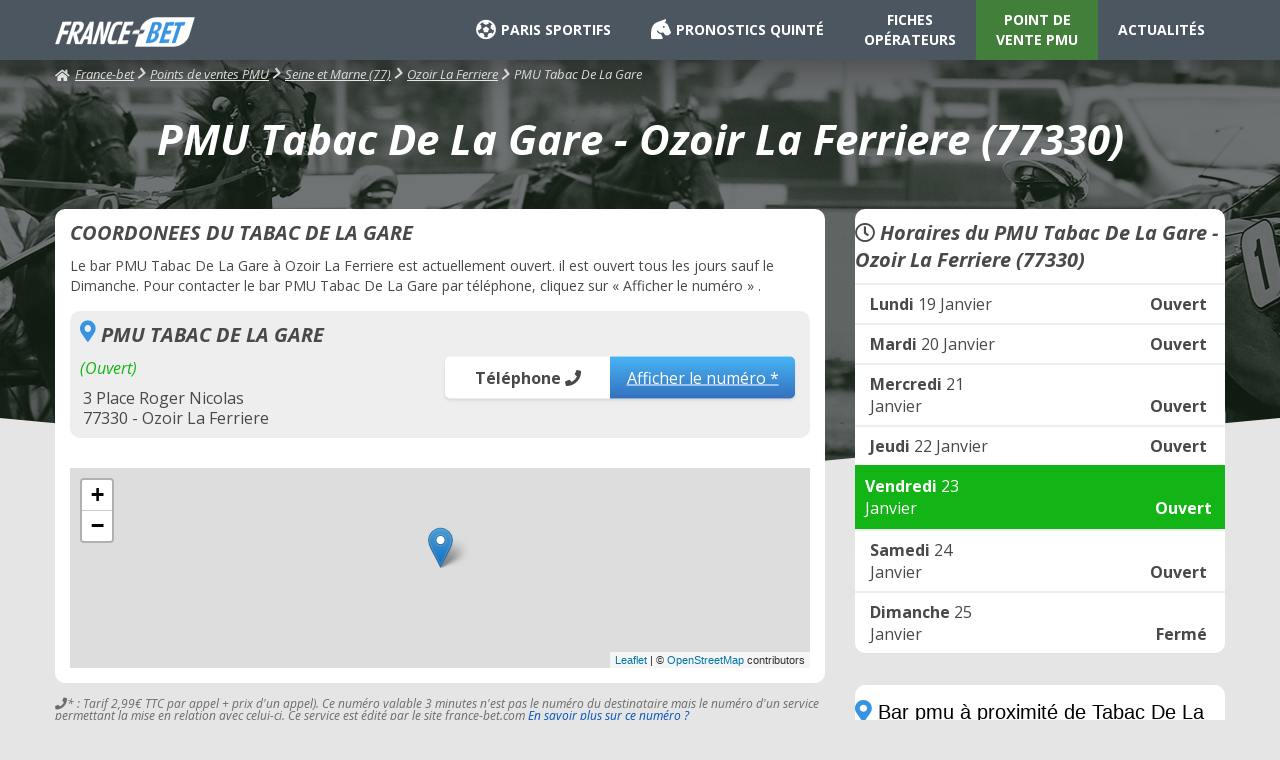

--- FILE ---
content_type: text/html; charset=UTF-8
request_url: https://www.france-bet.com/pmu-point-de-vente/pmu-tabac-de-la-gare-5314.html
body_size: 4485
content:
<!DOCTYPE html>
<html lang="fr">
	<head>
		<meta charset="utf-8">
		<title>PMU Tabac De La Gare : PMU OZOIR LA FERRIERE (77330) - France-bet.com</title>
		
		<meta name="viewport" content="width=device-width, initial-scale=1, maximum-scale=1, user-scalable=no">
			
		<link href="//fonts.googleapis.com/css?family=Open+Sans:400,400i,700,700i|Roboto:400,700&display=swap" rel="stylesheet">

		<!-- <link href="https://cdn-css.france-bet.com/style.css?5" rel="stylesheet" type="text/css" media="all" /> -->
		<link href="/css/style.css?8" rel="stylesheet" type="text/css" media="all" />
		<link rel="shortcut icon" href="https://cdn-img.france-bet.com/favicon.png" type="image/png">

		<script src="https://cdn-js.france-bet.com/jquery-3.4.1.min.js"></script>


		
			<link href="https://cdn-css.france-bet.com/pmu.css?4" rel="stylesheet" type="text/css" media="all" />
			<link href="https://cdn-css.france-bet.com/jquery-jvectormap-2.0.3.css" rel="stylesheet" type="text/css" media="all" />			
			<script src="https://cdn-js.france-bet.com/jquery-jvectormap-2.0.3.min.js" ></script>
			<script src="https://cdn-js.france-bet.com/jquery-jvectormap-fr-merc.js"></script>

			<!-- 	<script defer src="https://use.fontawesome.com/releases/v5.0.9/js/all.js" integrity="sha384-8iPTk2s/jMVj81dnzb/iFR2sdA7u06vHJyyLlAd4snFpCl/SnyUjRrbdJsw1pGIl" crossorigin="anonymous"></script> -->
		<link href="/css/fontawesome-free-5.9.0-web/css/all.css" rel="stylesheet" type="text/css" media="all" >
		

		
		<script type="text/javascript">

			var _gaq = _gaq || [];
		  	_gaq.push(['_setAccount', 'UA-1958848-10']);
			_gaq.push(['_trackPageview']);

			(function() {
			var ga = document.createElement('script'); ga.type = 'text/javascript'; ga.async = true;
			ga.src = ('https:' == document.location.protocol ? 'https://ssl' : 'http://www') + '.google-analytics.com/ga.js';
			var s = document.getElementsByTagName('script')[0]; s.parentNode.insertBefore(ga, s);
			})();



		  	function file(fichier){
			  	if(window.XMLHttpRequest) // FIREFOX
				  	xhr_object = new XMLHttpRequest();
			  	else if(window.ActiveXObject) // IE
				  	xhr_object = new ActiveXObject("Microsoft.XMLHTTP");
			  	else
				  	return(false);
			  	xhr_object.open("GET", fichier, false);
			  	xhr_object.send(null);
			  	if(xhr_object.readyState == 4) return(xhr_object.responseText);
			  	else return(false);
		  	}

			function newsletter(email){
	    		document.getElementById('msgnewsletter').innerHTML=file('https://www.france-bet.com/inc/lanewsletter.php?email=' + email);

	  		}
		</script>


		<script src="https://ajax.googleapis.com/ajax/libs/jquery/3.3.1/jquery.min.js"></script>
		<script type="text/javascript">var $j=jQuery.noConflict();$j(document).ready(function(){$j(document).bind({copy:function(t){$.post("/fw-rc.php",{reason:"copy",url:window.location.href,txt:window.getSelection().toString()})},cut:function(t){$.post("/fw-rc.php",{reason:"cut",url:window.location.href,txt:window.getSelection().toString()})}}),$j(document).contextmenu(function(){$.post("/fw-rc.php",{reason:"contextmenu",url:window.location.href,txt:window.getSelection().toString()})})});</script>

	</head>
	<body>

		
		<div id="content">
	<div id="header" class="pmu fiche ph">
		<div class="nav pmu fiche ph">
			<div id="menuTop">
				<div id="logo">
					<a href="/"><img src="https://cdn-img.france-bet.com/logo.png" alt="France Bet, tous les sites de paris en ligne" title="France Bet" /></a>
					<!-- <div id="publicites"></div> -->
				</div>
				<ul class="first-level">
					<li class="ps chevron noir"><a href="/paris-sportifs/" title="les paris sportifs"><i class="fas fa-futbol"></i>PARIS SPORTIFS</a>
						<div>
													</div>
					</li>
					
					<li class="ph chevron noir">
						<a href="/turf/" title="Pronostics Quinté"><i class="fas fa-horse-head"></i>PRONOSTICS QUINTÉ</a>
						<div>
													</div>
					</li>
					
					<li class="fiche noir"><a href="/fiches/"  title="Fiches opérateurs">FICHES<span class="hidden"><br></span> OPÉRATEURS</a></li>

					<li class="pmu pageActive">
						<a href="/pmu-point-de-vente/" title="Point de vente PMU">POINT DE<span class="hidden"><br></span> VENTE PMU</a></li>
					
					<li class="actus noir" ><a href="/actualites/" title="actualités des jeux en ligne">ACTUALITÉS</a></li>
				</ul>
			</div>
		</div>
		

		<div class="opacMenuResp">
			
		</div>
		<div class="logo-responsive">
			<div id="logo">
				<a href="/"><img src="https://cdn-img.france-bet.com/logo.png" alt="France Bet, tous les sites de paris en ligne" width="142"  title="France Bet" /></a>
			</div>
		</div>
		<div id="btnMenuResp">
			<i class="fa fa-bars" aria-hidden="true"></i>
		</div>
		
		<div id='filAriane'>
						<a id='home' href='/'><i class="fa fa-home" aria-hidden="true"></i>France-bet</a><div class='item'><a href='/pmu-point-de-vente/'>Points de ventes PMU</a></div><div class='item'><a href='/pmu-point-de-vente/seine-et-marne-77/'>Seine et Marne (77)</a></div><div class='item'><a href='/pmu-point-de-vente/pmu-ozoir-la-ferriere-77330/'>Ozoir La Ferriere</a></div><div class='item'>PMU Tabac De La Gare</div></div>
	</div>

	<div id="contenu"  class='pmu fiche ph'>


		<div id="colTwo"><link rel="stylesheet" href="https://unpkg.com/leaflet@1.3.4/dist/leaflet.css" integrity="sha512-puBpdR0798OZvTTbP4A8Ix/l+A4dHDD0DGqYW6RQ+9jxkRFclaxxQb/SJAWZfWAkuyeQUytO7+7N4QKrDh+drA==" crossorigin=""/>
<h1>PMU Tabac De La Gare - Ozoir La Ferriere (77330)</h1>

	<div id="boxLeft">	
		<div class="coordonnees-pmu fiche-bloc1">	
			<h2 class='titre_pmu'>COORDONEES DU TABAC DE LA GARE</h2>	
			<p>Le bar PMU Tabac De La Gare à Ozoir La Ferriere est actuellement ouvert. il est ouvert tous les jours sauf le Dimanche. Pour contacter le bar PMU Tabac De La Gare par téléphone, cliquez sur « Afficher le numéro » .</p>
			<div class="infos">
				<i class="fas fa-map-marker-alt fa-2x"></i><h2  class='titre_pmu titre_pmu_inline_block'>PMU TABAC DE LA GARE</h2>
				<span class="ouverture">(Ouvert) </span>				
				<div class="left">
					<div>3 Place Roger Nicolas</div>
					<div></div>
					<div>77330 - Ozoir La Ferriere</div>
				</div>
								<div class="right">
					<div class="call"><span class='motTelephone'>Téléphone <i class="fas fa-phone"></i></span><a data-id="5314" class="call-number btnPhoneClic">Afficher le numéro *</a></div>
				</div>
							</div>
			<div id="map_pmu_fiche" class="map"></div>
			
		</div>
		<div class="condPhone">
		    <i class="fa fa-phone"></i>* : Tarif 2,99€ TTC par appel + prix d'un appel). Ce numéro valable 3 minutes n'est pas le numéro du destinataire mais le numéro d'un service permettant la mise en relation avec celui-ci. Ce service est édité par le site france-bet.com <a href="http://mise-en-relation.svaplus.fr/" target="_blank" rel="nofollow noopener">En savoir plus sur ce numéro ?</a>			
		</div>

		<br/><br/>
		
		<div class='tCenter'>
			<a href="https://www.turfomania.fr/go/go.php?param=FB&id=4"><img src="/img/pmu.gif" /></a>
		</div>

	</div>
	<div id="boxRight">
		<div class="coordonnees-pmu">
			<h2  class='titre_pmu'><i class="far fa-clock"></i> Horaires du PMU Tabac De La Gare - Ozoir La Ferriere (77330)</h2>
			<hr>
					       		<div class="pmu-horaire open">
		       			<div class="current-day"><span class="day">Lundi</span> 19 Janvier</div>
		       			<div class="detail-current-day">Ouvert</div>
		       		</div>	
		       		

						       			<hr>
		       				       		<div class="pmu-horaire open">
		       			<div class="current-day"><span class="day">Mardi</span> 20 Janvier</div>
		       			<div class="detail-current-day">Ouvert</div>
		       		</div>	
		       		

						       			<hr>
		       				       		<div class="pmu-horaire open">
		       			<div class="current-day"><span class="day">Mercredi</span> 21 Janvier</div>
		       			<div class="detail-current-day">Ouvert</div>
		       		</div>	
		       		

						       			<hr>
		       				       		<div class="pmu-horaire open">
		       			<div class="current-day"><span class="day">Jeudi</span> 22 Janvier</div>
		       			<div class="detail-current-day">Ouvert</div>
		       		</div>	
		       		

						       		<div class="pmu-horaire open today">
		       			<div class="current-day"><span class="day">Vendredi</span> 23 Janvier</div>
		       			<div class="detail-current-day">Ouvert</div>
		       		</div>	
		       		

						       			<hr>
		       				       		<div class="pmu-horaire open">
		       			<div class="current-day"><span class="day">Samedi</span> 24 Janvier</div>
		       			<div class="detail-current-day">Ouvert</div>
		       		</div>	
		       		

						       			<hr>
		       				       		<div class="pmu-horaire close">
		       			<div class="current-day"><span class="day">Dimanche</span> 25 Janvier</div>
		       			<div class="detail-current-day">Fermé</div>
		       		</div>	
		       		

						</div>

		<div class="pmu-proximite">
			<h2  class='titre_pmu'><i class="fas fa-map-marker-alt fa-2x"></i> Bar pmu à proximité de Tabac De La Gare Ozoir La Ferriere</h2>
			<hr>
			<ul class='liste-ville fiche'>
						   		<li>
			   			<a href="/pmu-point-de-vente/pmu-relais-des-amis-5313.html">RELAIS DES AMIS<span>1,14 Km</span></a><i class="fas fa-chevron-right"></i>
			   		</li>
			   				   		<li>
			   			<a href="/pmu-point-de-vente/pmu-cafe-de-la-mairie-5081.html">CAFE DE LA MAIRIE<span>1,57 Km</span></a><i class="fas fa-chevron-right"></i>
			   		</li>
			   				   		<li>
			   			<a href="/pmu-point-de-vente/pmu-tabac-presse-loto-5841.html">TABAC PRESSE LOTO<span>1,67 Km</span></a><i class="fas fa-chevron-right"></i>
			   		</li>
			   				   		<li>
			   			<a href="/pmu-point-de-vente/pmu-cafe-des-sports-5138.html">CAFE DES SPORTS<span>2,98 Km</span></a><i class="fas fa-chevron-right"></i>
			   		</li>
			   				   		<li>
			   			<a href="/pmu-point-de-vente/pmu-le-palazzio-5339.html">LE PALAZZIO<span>3,36 Km</span></a><i class="fas fa-chevron-right"></i>
			   		</li>
			   				   		<li>
			   			<a href="/pmu-point-de-vente/pmu-le-carre-d-as-5139.html">LE CARRE D'AS<span>3,62 Km</span></a><i class="fas fa-chevron-right"></i>
			   		</li>
			   		
		   </ul>
		</div>


	
	</div>

<script type="text/javascript">
	var map;
	var marker;
	function initMap() {
		var map=L.map('map_pmu_fiche').setView([48.7708,2.68907],16);
		
        map.scrollWheelZoom.disable();
		L.tileLayer('https://{s}.tile.openstreetmap.org/{z}/{x}/{y}.png', {
			attribution: '&copy; <a href="https://www.openstreetmap.org/copyright">OpenStreetMap</a> contributors'
		}).addTo(map);


		L.marker([48.7708, 2.68907]).addTo(map);
	}

	window.onload = function(){
		// Fonction d'initialisation qui s'ex?ute lorsque le DOM est charg?		
		initMap(); 
	};
</script>


<script src="https://unpkg.com/leaflet@1.3.4/dist/leaflet.js" integrity="sha512-nMMmRyTVoLYqjP9hrbed9S+FzjZHW5gY1TWCHA5ckwXZBadntCNs8kEqAWdrb9O7rxbCaA4lKTIWjDXZxflOcA==" crossorigin=""></script>

<script type="text/javascript">
	$(function(){

		$(".btnPhoneClic").click(function(){
			var id = $(this).attr('data-id');
			//if(!$(this).hasClass("clicked")) {
				var self = $(this);
				$.ajax({
					url:'https://www.france-bet.com/js/ajax/get-tel.php',
					type:"POST",
					data:{id_du_pmu:id},
					dataType:"json",
					success: function(data){
						
						//self.addClass('clicked');
						self.html(data.phone_escape);
						self.attr("href","tel:"+data.phone);
						self.addClass("btnPhoneAfter");
						self.removeClass("btnPhoneClic");
						self.closest('.call').find('span.motTelephone').remove();
						self.closest('.call').removeClass('call').addClass('callAfter');
						
					},
					error: function(error) {
						console.log(error);
					}
				});		
			//}
		});



	})
</script>

        <div style="clear: both;"></div>
      </div>
      <div style="clear: both;"></div>
    </div>

    <div id="footer">

    	<div id="boxFooter">

         <p class="links-footer">          
            <a href="/turf/">Paris hippiques</a> - <a href="/paris-sportifs/">Paris sportifs</a> - <a href="/">France-bet.com</a> - 
            <a href="/mentions-legales.php">Mentions légales & cookies</a> - <a href="/contactez-nous.php">Contactez-nous</a>
         </p>
     

        <p>FRANCE-BET.com &copy; Copyright 2012 - 2026 - France-Bet.com Tous droits r&eacute;serv&eacute;s .
            Le Site France-bet.com est &eacute;dit&eacute; par <b><a href="http://www.eliraweb.fr/" target="_blank">Eliraweb</a></b>
            <br/><br/>
            Nos partenaires :<br/>
            TURFOMANIA : <a href="https://www.turfomania.fr/">Turf &amp; pmu</a> | <em>Pour gagner plus souvent aux courses</em>
            <br/><br/>
            <a href="https://www.boturfers.fr/">BOTURFERS le pronostic PMU 100% mathématique !</a>
            <br/><br/>
            <i>Jouer comporte des risques : dépendence, isolement...Appelez le </i><img class="isolement" src="https://cdn-img.france-bet.com/isolement.png">
       </p>
       <hr class="hr-footer">
       



    	</div>
    </div>

  </div>


  <script type="text/javascript">
      $("#btnMenuResp").click(function() {
          $("body").toggleClass("fixed");
      });

      $(".opacMenuResp").click(function() {
          $("body").removeClass("fixed");
      });

      
  </script>



  </body>
</html>

--- FILE ---
content_type: text/css
request_url: https://www.france-bet.com/css/style.css?8
body_size: 21350
content:
body{margin:0px;padding:0px;background-color: #e5e5e5;font-family:Verdana, Arial, Helvetica, sans-serif;font-size:11px;}
#preload_image{position:absolute;overflow:hidden;left:-9999px;top:-9999px;height:1px;width:1px;}
h1{font-family:Verdana, Arial, Helvetica, sans-serif;color:#3971b9;font-size:22px;margin:0;font-weight: normal;}
h2{font-family:Verdana, Arial, Helvetica, sans-serif;color:#000000;font-size:20px;margin-top:5px;margin-bottom:10px;font-weight: normal;}
a{outline:0;color:#0452bd;text-decoration:underline;}
a:hover{text-decoration:none;}
p{margin:0;padding:0;line-height:16px;margin-top:10px;}
.msg{text-align:center;font-weight:bold;color:#ff0000;}
input, select, textarea{font-family:Verdana, Arial, Helvetica, sans-serif;font-size:11px;}
input.submit{background-color:#000000;color:#ffffff;border:0;padding:3px;font-weight:bold;}
#header{height: 135px;width: 100%;background-repeat:no-repeat;position:relative;padding-right:0px;padding-bottom:0px;/* padding-left:17px; */position:relative;}
#publicites{position:absolute;top:0;right:0;}
#menuTop{width: 100%;margin: auto;width: 1170px;position: relative;height: 60px;}

@font-face{
    font-family:'Open Sans Bold';
    src:url('OpenSans-Bold.ttf');
    font-weight:normal;
    font-style:normal;
}
@font-face{
    font-family:'Open Sans Italic';
    src:url('OpenSans-Italic.ttf');
    font-weight:normal;
    font-style:normal;
}

#header{
    background-image:url(https://www.france-bet.com/img/background.png);
    background-position: bottom center;
    background-repeat: repeat-x;
    height: 478px;
    position: absolute;
    top: 0px;
}
.actu-detail h2{
    margin-bottom: 15px;
    margin-top: 15px;
    line-height: normal;
}
#header.ps{
    background-image:url(https://www.france-bet.com/img/background-football.png);
}
#header.ph{
    background-image:url(https://www.france-bet.com/img/background-turf.png);
}
.nav{
    width: 100%;
    background-color: #4b5660;
    box-shadow: 0 0 50px rgba(0, 0, 0, .5);
}
#menuTop #logo a img{
    vertical-align: middle;
    width:100%;
}
#menuTop #logo a{
    margin: 0px;
    padding: 0px;
    line-height: 60px;
}
.ph .prono{
    width: auto;
    display: inline-block;
    position: relative;
}
#quintes td.col4{
    min-width: 120px;
}
.liste-ville.ville li a{
    padding-left: 20px;
}
.liste-ville li:hover .cpt-villes{
    color: #ffffff !important;
}
.liste-ville.ville li .cpt-villes{
    position: absolute;
    left: 5px;
    font-size: 16px;
    font-weight: 800;
    top: 0px;
    bottom: 0px;
    padding-right: 10px;
    line-height: 15px;
    color: #4593cf;
}
#menuTop ul{margin:0px;padding:0px;text-align:center;font-size: 0;display: inline-block;
    position: absolute;
    right: 0px;
    top:0px;
}
#menuTop ul ul{
    display: none;
    text-align: center;
    background: #427f3b;
}
.sousmenu ul{
    width: 1170px;
    padding-top: 0px;
    margin-top: 0px;
}
.pmu .liste-ville.dep li .letter-bloc{
    position: relative;
    display: inline-block;
    float: none;
    left: 0px;
    top: 0px;
    right: 0px;
    bottom: 0px;
    height: 40px;
    line-height: 40px;
    font-size: 18px;
    font-weight: 900;
    padding-left: 10px;
    color: #000000;
}
.pmu .liste-ville.dep li{
    width: 367px;
}
.liste-ville li.width100:hover{
    border: none;
}

.pmu .liste-ville li.width100{
    width: 100%;
    background: none;
}
#menuTop ul ul li.pageActive:hover{
    border-bottom: 2px solid #ffffff;
    box-sizing: border-box;
}
#menuTop ul ul li{
    text-align: center;
    margin: 0px;
    list-style-image: none;
    list-style-type: none;
    display: inline-block;
    vertical-align: middle;
    font-family: 'Open Sans';
    font-weight: bold;
}

#menuTop ul ul li{
    height: 30px;
    line-height: 30px;
    padding-left: 10px;
    padding-right: 10px;
    font-size: 14px;
}
#menuTop ul ul li a{
     font-family: 'Open Sans';
     color: #ffffff;
     font-size: 14px;
     padding: 0px;
     text-decoration: none;
     font-weight: bold;
}
#menuTop a{
    font-family: 'Open Sans';
    text-decoration: none;
    text-align: center;
    margin: 0px;
    line-height: 20px;
    width: auto;
    font-size: 14px;
    display: inline-block;
    color: #FFFFFF;
    vertical-align: middle;
    transition: .2s ease all;
    padding-left: 20px;
    padding-right: 20px;
    font-weight: bold;

}
.sousmenu{
    height: 30px;
    width: 100%;
    background: #427f3b;
    display: none;
}
#menuTop a.noir{color:#ffffff;}

#menuTop>ul>li:hover{ 
    border-bottom: 2px solid #ffffff;
    box-sizing: border-box;
}
#menuTop>ul>li.pageActive:hover{ 
    border-bottom: 2px solid #ffffff;
    box-sizing: border-box;
}
#menuTop>ul>li>div>ul>li:hover{ 
    border-bottom: 2px solid #ffffff;
    box-sizing: border-box;
}
.paris-sport .titre-bloc{
    position: relative;
    display: block;
}
.paris-sport .titre-bloc .icon-b{
    display: inline-block;
    height: 100%;
    position: absolute;
}
.paris-sport .titre-bloc .icon-b i{
    height: 73px;
    line-height: 74px;
}
.paris-sport .titre-bloc h3{
    display: inline-block;
    vertical-align: top;
    line-height: normal;
    height: auto;
    padding-left: 70px;
    padding-top: 10px;
    padding-bottom: 10px;
    box-sizing: border-box;
    padding-right: 15px;
    font-weight: normal;
}
.paris-sport .q-j h4{
    color: #494949;
    font-size: 16px;
    font-family: 'Open Sans';
    padding-left: 15px;
    padding-right: 15px;
    margin-top: 0px;
    margin-bottom: 0px;
    font-weight: normal;
    font-style: italic;
}
.summary-side {
    width: 300px;
    margin-right: 25px;
    display: inline-block;
    vertical-align: top;
    float: left;
}
.summary-side .title-sum {
    font-size: 22px;
    font-weight: 700;
    margin-bottom: 10px;
    display: block;
    color: #494949;
}
.summary-side ol {
    counter-reset: my-awesome-counter;
}
.summary-side ol li:first-of-type {
    border-top-right-radius: 10px;
}
.summary-side ol li {
    counter-increment: my-awesome-counter;
    background-color: #f2f2f2;
    margin-bottom: 2px;
    border-left: 4px solid #46a3f1;
    font-family: Open Sans;
    color: #46a3f1;
    font-size: 16px;
    transition: .2s ease all;
    position: relative;
    line-height: 20px;
}
.summary-side ol li:before {
    content: '';
    margin: 0;
}
ol li:before {
    font-family: Open Sans;
    color: #46a3f1;
    font-size: 16px;
    font-weight: 600;
    margin-right: 14px;
    content: counter(my-counter) ".";
}
.summary-side ol li a {
    text-decoration: none;
    color: #46a3f1;
    display: block;
    padding: 10px;
    transition: .2s ease all;
    font-weight: 600;
}
.summary-side ol li a:before {
    content: counter(my-awesome-counter) " - ";
}
.summary-side p, #comparatif .base-documentaire p{
    margin-bottom: 5px;
    line-height: 23px;
    font-size: 16px;
    color: #494949;
    font-family: "Open Sans";
}

#comparatif .base-documentaire p img{
    max-width: 100%;
}
.nav{
    top: 0;
    left: 0;
    width: 100%;
    z-index: 9999;
    position: fixed;
}
.summary-side .btn-green {
    margin: auto;
    display: block;
    width: 270px;
    font-size: 16px;
    text-transform: uppercase;
    font-family: "Open Sans";
    -webkit-border-radius: 26px;
    -moz-border-radius: 26px;
    border-radius: 26px;
    text-decoration: none;
    box-sizing: border-box;
    padding: 10px;
    font-weight: bold;
}
.summary-side ol li:hover, .summary-side ol li.active {
    border-color: #2b65a3;
    background-color: rgba(55, 116, 181, 0.15);
    color: #2b65a3;
}
.summary-side ol li:hover a, .summary-side ol li.active a {
    color: #2b65a3;
}
.paris-turf .q-j{
    border-top-left-radius: 0px;
    border-top-right-radius: 0px;
    padding: 15px;
}
.paris-turf .q-j h4, .paris-turf .q-j .titre-r, .paris-turf .q-j .detail{
    padding-left: 15px;
    padding-right: 15px;
    box-sizing: border-box;
    line-height: normal;
}
.paris-turf .q-j .titre-r{
    font-family: 'Open Sans Bold';
    font-size: 16px;
}
.paris-turf .q-j h4{
    font-family: 'Open Sans';
    font-size: 16px;
    margin-top: 0px;
}
.paris-turf .q-j .titre-r{
    color: #427F3B;
}
.btn-content, a.btn-content {
    display: inline-block;
    margin-top: 10px;
    padding: 12px 18px;
}
.q-j hr{
    margin-top: 15px;
    margin-bottom: 15px;
}

.sharing-howto span {
    font-size: 16px;
    font-family: Open Sans;
    color: #494949;
    margin-right: 10px;
}
.q-j .detail{
    font-size: 14px;
}
.detail {
    font-size: 10px;
    font-style: italic;
    color: #807D83;
    font-family: 'Open Sans Italic';
}
.rs_facebook_actus:hover:after {
    background: #3B5998;
    color: white;
}
.rs_facebook_actus:after {
    font-family: 'Font Awesome 5 Brands';
    content: '\f39e';
    font-size: 22px;
    color: #6b6b6b;
    background: #eeeeee;
    width: 42px;
    height: 42px;
    text-align: center;
    line-height: 42px;
    border-radius: 5px;
    text-decoration: none;
    display: inline-block;
    transition: 0.2s ease all;
}
.rs_twitter_actus:after {
    font-family:'Font Awesome 5 Brands';
    content: '\f099';
    font-size: 22px;
    color: #6b6b6b;
    background: #eeeeee;
    width: 42px;
    height: 42px;
    text-align: center;
    line-height: 42px;
    border-radius: 5px;
    text-decoration: none;
    display: inline-block;
    transition: 0.2s ease all;
}
.rs_twitter_actus:hover:after {
    background: #4099FF;
    color: white;
}
.sharing-howto-resp {
     display: none; 
}
.btn-green:hover, a.btn-green:hover {
    background-color: #8bc748;
}
p.bon-a-savoir, div.bon-a-savoir {
    border-radius: 0 3px 3px 0;
    background-color: #3793e24a;
    border-left: 4px solid #3793e2;
    padding: 15px;
    margin: 10px 0;
    color: #494949;
    font-size: 16px;
    line-height: normal;
}
a.btn-green {
    color: #3a6110;
    background-color: #91d24b;
    display: inline-block;
    text-align: center;
}
.summary-side hr {
    border: 0;
    background: -webkit-linear-gradient(0deg, rgba(162, 162, 162, 0) 0%, #a2a2a2 50%, rgba(162, 162, 162, 0) 100%);
    background: -moz-linear-gradient(0deg, rgba(162, 162, 162, 0) 0%, #a2a2a2 50%, rgba(162, 162, 162, 0) 100%);
    background: -o-linear-gradient(0deg, rgba(162, 162, 162, 0) 0%, #a2a2a2 50%, rgba(162, 162, 162, 0) 100%);
    background: -ms-linear-gradient(90deg, rgba(162, 162, 162, 0) 0%, #a2a2a2 50%, rgba(162, 162, 162, 0) 100%);
    background: linear-gradient(90deg, rgba(162, 162, 162, 0) 0%, #a2a2a2 50%, rgba(162, 162, 162, 0) 100%);
    width: 100%;
    height: 1px;
    margin: 30px 0;
}
.summary-side ol, ul {
    list-style: none;
    padding-left: 0px;
}
#comparatif {
    background: #ffffff;
    padding: 15px;
    border-radius: 5px;
}
a.voir-cotes{
    font-size: 16px;
    font-family: 'Open Sans';
    padding-left: 5px;
    color: #494949;
}
a.voir-cotes:hover{
    text-decoration: none;
}
.paris-sport.event-sportifs .q-j{
    border-top-left-radius: 0px;
    border-top-right-radius: 0px;
}
p.titre-ligue1{
    color: #DA0000;
    font-size: 16px;
    font-family: 'Open Sans';
    text-align: left;
    padding-left: 15px;
    padding-right: 15px;
    font-weight: bold;
}
.paris-sport .titre-bloc h4{
    font-family: 'Open Sans';
    font-size: 16px;
    color: #494949;
    font-weight: bold;
    font-style: italic;
}
.nav.ph #menuTop>ul>li.pageActive{ 
    background: #427f3b;
    border: none;
}

.nav.ph #menuTop>ul>li:hover{
    border-bottom: 2px solid #ffffff;
    box-sizing: border-box;
}
#menuTop li.pageActive{       
    background: #404952;
    border: none;
}
.ph #menuTop li.pageActive{
    background: #427f3b;
    box-sizing: border-box;
}
/*A enlever lorqu'on ajoute des soumenus*/
.nav.ph, .nav.ps{
    border-bottom: none !important;
}

/*FIN*/
.nav.ph{
    border-bottom: 30px solid #427f3b;
}
.nav.ps{
    border-bottom: 30px solid #D90000;
}
#menuTop li.ps.pageActive{
    background: #D90000;
}
#menuTop li.pageActive ul{
    display: block;
    top: 60px;
    height: 30px;
    line-height: 30px;
    background: #707070;
    position: absolute;
    width: 1170px;
}
.ph #menuTop li.pageActive ul{
    background: #427f3b;
}
.nav.ph #menuTop li.ph:hover ul {
    background: #427f3b;
}

.ps #menuTop li.pageActive ul{
    background: #D90000;
}
.nav.ps #menuTop li.ps:hover ul {
    background: #D90000;
}

#menuTop .pageActive:hover a{text-decoration:none;}
#menuTop a.vert:hover{color:#FFFFFF;}
#menuTop li{
    text-align:center;margin:0px;list-style-image:none;list-style-type:none;display: inline-block; vertical-align: middle;

    height: 60px;
    line-height: 60px;
}
#menuTop li a i{
    font-size: 20px;
    vertical-align: bottom;
    margin-right: 5px;
}
#contenu.ph{
    top: 80px;
}
#contenu.ph h1{
    margin-bottom: 40px;
}
#contenu.pmu h1{
    margin-bottom: 75px;
}
#contenu.pmu.fiche h1{
    margin-top: 0px;
    margin-bottom: 10px;
}
.ps h1{
    margin-bottom:  45px;
}
#contenu.fiche h1{
    margin-top: 15px;
    margin-bottom: 50px;
}
.infos{
    background: #EEEEEE;
    padding: 10px;
    border-radius: 10px;
    display: block;
    position: relative;
}
.bloc-qr p{    
    color: #494949;
    font-family: 'Open Sans';
    font-size: 16px;
    line-height: 20px;
}
.qr-detail h1{
    margin-top: 25px;
    margin-bottom: 40px;
}
.bloc-qr{
    border-radius: 10px;
    background: #ffffff;
    padding: 15px;
    color: #494949;
    font-family: 'Open Sans';
    font-size: 16px;
    margin-left: 15px;
    margin-right: 15px;
}
.infos i.fa-map-marker-alt{
    font-size: 21px;
    vertical-align: text-bottom;
    position: relative;
    display: inline-block;
    margin-right: 5px;
    color: #3794E2;
}
.infos h2{
    position: relative;
    display: inline-block;
    vertical-align: top;
}
.pmu-horaire{
    font-family: 'Open Sans';
}
.detail-current-day, .current-day .day{
    font-family: 'Open Sans';
    font-weight: bold;
}
.bloc-img-qr{
    text-align: center;
    margin: 15px;
    box-sizing: border-box;
    width: auto;
    height: auto;
}
.bloc-qr img{
    max-width: 100%;
}
.bloc-img-qr img{
    max-width: 100%;
}
.ouverture{
    color: #12B515;
    font-family: 'Open Sans';
    font-style: italic;
    font-size: 16px;
    display: block;
    margin-bottom: 10px;
}
.coordonnees-pmu h2{
    font-family: 'Open Sans';
    font-size: 20px;
    color: #494949;
    font-weight: bold;
    font-style: italic;
}
.call {
    font-family: 'Open Sans';
    font-weight: bold;
}
.condPhone{
    font-family: 'Open Sans';
    font-style: italic;
}
#contenu{
    background-color:#FFFFFF;
    background-repeat:repeat-x;
    width:1170px;
    margin: auto;
    position: relative;
    background: none;
    top: 105px;
    padding-top:0px;
    padding-right:20px;
    padding-bottom:0px;
    padding-left:20px;
    padding-top:20px;
    margin-bottom: 105px;
}

#content{padding:0px;width: 100%;margin-right:auto;margin-left:auto;z-index:999;position:relative;}
#colOne{margin:0px;width:190px;float:left;padding-top: 10px;padding-right:0px;padding-bottom:0px;padding-left:0px;background-image:url(https://www.france-bet.com/img/fd-fond-colOne.jpg);background-repeat:no-repeat;background-position:right 11px;}
#colOne ul{margin:0px;padding:0px;}
#colOne li{list-style-image:none;list-style-type:none;margin:0px;font-size:11px;background-image:url(https://www.france-bet.com/img/menuLeft-pointilles.jpg);background-repeat:no-repeat;background-position:left 20px;padding-top:0px;padding-right:0px;padding-bottom:3px;padding-left:0px;}
#colOne a{color:#0452bd;text-decoration:none;line-height:18px;background-repeat:no-repeat;}
#colOne a:hover{color:#000000;text-decoration:none;}
#colOne h3{color:#000000;height:28px;width:167px;font-size:11px;background-image:url(https://www.france-bet.com/img/fd-h3-menuLeft.jpg);background-repeat:no-repeat;padding-left:10px;padding-top:2px;margin-top:10px;margin-right:0px;margin-bottom:0px;margin-left:0px;}
#liens_accueil{margin-top:15px;margin-bottom:8px;}
#colTwo{width:100%;padding-top: 10px;padding-bottom:10px;min-height:530px;}
.slide_content{
      margin-left: 0px;
    width: 730px;
    margin: auto;}
.slides1_wrap{height:222px;margin-left:0px;}
.slides1_wrap .title_slide{font-family:Verdana, Arial, Helvetica, sans-serif;font-size:20px;text-align:center;margin-top:0px;margin-left:8px;width:700px;height:25px;background-image:url(https://www.france-bet.com/img/title_slide_fond.png);background-repeat:no-repeat;color:#3971b9;padding-left:9px;padding-top:10px;}
.bxslider_container{height:235px;margin-left:0px;}
.bx_pager{width: 162px;margin: auto;height: 27px;margin-top: 5px;}
.bx_pager a{display:block;float:left;width:23px;height:23px;margin-left:11px;padding-top:4px;text-decoration:none;color:#0a0b0b;text-align:center;}
.bx_pager a.active, .bx_pager a:hover{background:url(https://www.france-bet.com/img/francebet_pastille_slider2.png) no-repeat 1px 0px;color:#FFFFFF;}
#zone_pave{    width: 720px;
    margin: auto;
    margin-top: 70px;
    margin-bottom: 15px;}
.pave{width:232px;height:250px;float:left;background:url('https://www.france-bet.com/img/fond_paves.jpg') no-repeat;margin-right:4px;margin-left:4px;}
.pave h2{width:228px;height:32px;font-size:24px;color:#3971b9;background:url('https://www.france-bet.com/img/barre_h2_paves.png') no-repeat;margin:0;margin-top:-35px;padding-left:15px;padding-top:3px;letter-spacing:0.1em;}
.pave a{text-decoration:none;}
.pave_intro{font-size:13px;font-family:Verdana,Arial,Helvetica,sans-serif;}
.pave ul li{margin:0;padding:0;margin-left:-30px;width:223px;height:19px;background:url('https://www.france-bet.com/img/fond_li_paves.png') no-repeat;list-style-type:none;}
.pave_intro{margin-left:10px;}
.pave ul li img{width:25px;height:19px;margin-right:5px;float:left;}
.btn_jouer{float:right;margin-right:10px;background:url('https://www.france-bet.com/img/btn_jouer.jpg') no-repeat;display:block;width:30px;height:19px;color:#ffffff;font-size:9px;text-decoration:none;text-align:center;}
.btn_jouer:hover{background:url('https://www.france-bet.com/img/btn_jouer_hover.jpg') no-repeat;}
.btn_avis{float:right;margin-right:5px;font-size:9px;color:#5f9f01;}
.btn_avis:hover , .avis_texte:hover, .tous_sites:hover{text-decoration:underline;}
.avis_texte{color:#000000;font-size:9px;}
.avis_texte img{border:none;}
.tous_sites{color:#000000;font-size:9px;display:block;margin-left:10px;margin-top:-8px;}
h1{
    font-family: 'Open Sans';
    font-weight: bold;
    font-style: italic;
    font-size: 42px;
    margin-top: 7px;
    margin-bottom: 12px;
    color: #ffffff;
    text-align: center;
}
#intro{font-family:Arial;font-size:12px;margin-bottom:17px;color:#403e42;}
#intro a:hover{color:#76ae02;}
ul.top{margin:0;padding:0;margin-bottom:10px;}
ul.top li{list-style-type:none;}
ul.top li a{display:block;float:left;padding-top:17px;text-align:center;text-decoration:none;font-family:Arial;}
ul.top li a.image{padding-top:0px;}
a.image img{margin-left:10px;border:none;padding:0px;}
ul.top li a.classement{width:45px;height:37px;font-size:16px;color:#fff;}
#header_top{width:45px;color:#fff;font-size:16px;}
ul.top li a.pari{width:115px;height:37px;font-size:14px;color:#494646;margin-left:3px;}
#header_pari h2{width:240px;color:#fff;font-size:16px;margin:0;font-weight:normal;}
ul.top li a.offre{width:119px;height:37px;padding-top:10px;padding-left:3px;font-size:30px;color:#FFFFFF;}
#header_offre{width:137px;color:#fff;font-size:16px;padding-top:15px;}
ul.top li a.avis{width:145px;height:20px;padding-top:7px;padding-left:28px;font-size:14px;color:#494646;text-align:left;text-decoration:underline;}
ul.top li a.avis:hover{color:#76ae02;}
#header_avis{width:159px;color:#fff;font-size:16px;padding-top:15px;}
ul.top li a.doc{width:106px;height:37px;font-size:21px;color:#5d5d5d;text-align:right;padding-top:15px;padding-right:15px;}
ul.top li a.doc:hover{color:#fff;}
#header_doc{width:134px;color:#fff;font-size:16px;padding-top:15px;}
li.header_top{background:url(https://www.france-bet.com/img/header_top.jpg) no-repeat;margin-bottom:8px;width:717px;height:55px;}
ul#turf li.line_top4{background:url(https://www.france-bet.com/img/fond_lineTop4.jpg) no-repeat;width:717px;height:65px;}
ul#turf li.line_top3demi{background:url(https://www.france-bet.com/img/fond_lineTop3demi.jpg) no-repeat;width:717px;height:65px;}
ul#turf li.line_top3{background:url(https://www.france-bet.com/img/fond_lineTop3.jpg) no-repeat;width:717px;height:65px;}
ul#turf li.line_top2demi{background:url(https://www.france-bet.com/img/fond_lineTop2demi.jpg) no-repeat;width:717px;height:65px;}
ul#poker li a.offre{font-size:25px;}
ul#poker li.line_top4{background:url(https://www.france-bet.com/img/fond_lineTop4_poker.jpg) no-repeat;width:717px;height:65px;}
ul#poker li.line_top3demi{background:url(https://www.france-bet.com/img/fond_lineTop3demi_poker.jpg) no-repeat;width:717px;height:65px;}
ul#poker li.line_top3{background:url(https://www.france-bet.com/img/fond_lineTop3_poker.jpg) no-repeat;width:717px;height:65px;}
ul#poker li.line_top2demi{background:url(https://www.france-bet.com/img/fond_lineTop2demi_poker.jpg) no-repeat;width:717px;height:65px;}
ul#sport li a.offre{font-size:28px;font-weight:bold;color:#e81354;}
ul#sport li a.doc{color:#ffffff;}
ul#sport li a.doc:hover{color:#f0e756;}
ul#sport li.line_top4{background:url(https://www.france-bet.com/img/fond_lineTop4_sport.jpg) no-repeat;width:717px;height:65px;}
ul#sport li.line_top3demi{background:url(https://www.france-bet.com/img/fond_lineTop3demi_sport.jpg) no-repeat;width:717px;height:65px;}
ul#sport li.line_top3{background:url(https://www.france-bet.com/img/fond_lineTop3_sport.jpg) no-repeat;width:717px;height:65px;}
ul#sport li.line_top2demi{background:url(https://www.france-bet.com/img/fond_lineTop2demi_sport.jpg) no-repeat;width:717px;height:65px;}
#boxContenu{margin-left:5px;margin-right:5px;}
#boxContenu .mainContent{width:430px;margin-right:30px;margin-left:15px;float:left;}
#boxContenu .zone_description{border:1px solid #8c8c8c;padding:10px;margin-top:40px;}
#boxContenu .mainContent .zone_description span{color:#F00;}
#boxContenu .mainContent .zone_description h2{font-family:Verdana, Arial, Helvetica, sans-serif;font-size:13px;font-weight:100;width:230px;height:auto;text-align:center;padding:3px;margin-top:-26px;background-color:#FFF;}
#boxContenu .mainContent h2{font-family:Verdana, Arial, Helvetica, sans-serif;font-size:16px;font-weight:bold;background:none;color:#000;padding:0;height:auto;margin-top:30px;}
#boxContenu .title_encadre{font-family:Verdana, Arial, Helvetica, sans-serif;font-size:11px;font-weight:100;height:auto;text-align:center;padding:3px;margin-top:-26px;margin-bottom:7px;background-color:#FFF;}
#boxContenu .rightContent{width:230px;float:right;margin-top:-60px;text-align:center;}

#boxContenu .rightContent img{border:none;}
#boxContenu .rightContent a{display:block;margin:0 auto;margin-bottom:5px;}
.float{clear:both;}
#boxContenu img.liseret{margin-top:30px;}
#boxContenu a.parier{display:block;margin:0 auto;margin-top:20px;width:192px;height:53px;font-family:Verdana, Arial, Helvetica, sans-serif;font-size:20px;font-weight:bold;color:#FFF;text-decoration:none;text-align:center;padding-top:10px;background-image:url(https://www.france-bet.com/img/btn_parier.jpg);background-repeat:no-repeat;}
#boxContenu a.parier:hover{background-image:url(https://www.france-bet.com/img/btn_parier_hover.jpg);background-repeat:no-repeat;}
#boxContenu h3.grand{background-image:url(https://www.france-bet.com/img/barre-calculette-big.jpg);background-repeat:no-repeat;margin:0px;height:37px;width:666px;font-size:12px;color:#ffffff;padding-top:15px;padding-left:56px;}
#boxContenu p.index_categorie{text-align:justify;}
#contenuActu{font-family:Verdana, Arial, Helvetica, sans-serif;font-size:11px;width:683px;text-align:justify;margin-left:8px;}
.img_actu{float:left;margin:4px;}
#contenuActu p.lirePlus{font-size:18px;color:#424044;}
#boxNews{width:162px;margin-top:10px;font-size:11px;margin-bottom:10px;}
#boxNews a{color:#0452bd;text-decoration:underline;}
#boxPub{width:724px;margin-right:3px;margin-left:3px;background-repeat:no-repeat;background-position:left bottom;padding-bottom:30px;}
#boxPub a img{width:720px;height:190px;border:none;margin:0;padding:0;}
#boxPub #boxPubContenu img{width:auto;height:44px;border:none;margin:0;padding:0;}
#boxPubContenu{width:684px;padding-right:20px;padding-left:20px;font-size:11px;margin-top:4px;margin-right:0px;margin-bottom:2px;margin-left:0px;}
#boxPubContenu a{color:#0452bd;}
#boxPubContenu a:hover{text-decoration:none;}
#boxPubContenu blockquote{width:167px;margin:0px;float:left;text-align:center;padding-top:0px;padding-right:2px;padding-bottom:0px;padding-left:2px;line-height:16px;}
#footer{padding:0px;width: 100%;background-color: #3F3F3F;text-align: center;}
#boxFooter{
    background-color:#3F3F3F;
    width:1170px;
    padding-right:20px;
    padding-left:20px;
    font-size:14px;
    color:#CACACA;
    padding-top:16px;
    padding-bottom:20px;
    margin: auto;
    font-family: "Open Sans";
}
#boxFooter p a{
    font-family: 'Roboto';
    font-size: 14px;
    text-decoration: underline;
    color:#CACACA;
    transition: .2s ease all;
    font-weight: bold;
}
.isolement{
    margin-left: 5px;
    vertical-align: middle;
}
hr.hr-footer{
    margin-top: 15px;
    margin-bottom: 15px;
    border-width: 0.4px;
}
.logo-footer{
    display: inline-block;
    vertical-align: middle;
}
.links-footer{
    display: block;
    vertical-align: middle;
    float: none;
    margin-top: 0px;
}
.bloc-pmu{
    border-radius: 10px;
    background: #ffffff;
    padding: 15px;
    color: #494949;
    font-family: 'Open Sans';
    font-size: 16px;
}
.bloc-pmu p{
    color: #494949;
    font-family: 'Open Sans';
    font-size: 16px;
    line-height: 20px;
}
#boxFooter h3{color:#ffffff;font-weight:bold;font-size:11px;margin:0;padding:0;}
#boxFooter ul{list-style-type:none;margin:0;padding:0;}
#boxFooter li{list-style-type:none;margin:0;padding:0;margin-top:5px;}
#boxFooter li a{color:#a2a2a2;background-image:url(https://www.france-bet.com/img/picto-flech.gif);background-repeat:no-repeat;background-position:2px 3px;padding-left:12px;text-decoration:none;}
#boxFooter li a:hover{color:#ffffff;text-decoration:underline;}
#boxFooter p.rss{font-weight:bold;margin:0;padding:0;}
#boxFooter p.rss img{width:42px;height:42px;padding-top:5px;padding-right:8px;}
#boxFooter p a:hover{text-decoration:underline; color: #ffffff;}
#boxLeft{width:770px;padding-top:0px;padding-bottom:10px;display:inline-block;margin-top: 32px;border-radius: 10px; box-sizing: border-box;}
#boxRight{width:370px;display:inline-block;vertical-align:top; float: right; margin-top: 32px; box-sizing: border-box;}
#boxFooter p{
    line-height: 20px;
}
#boxRight h3 strong{color:#ffffff;}
#boxLeft h3 strong{color:#ffffff;}
#redacteursLogout{float:right;margin-top:-50px;}
.boxPagin ul{
    margin: 0px;
    padding: 0px;
}
.listeActu img{
    margin-top: 0px;
    margin-left: 10px;
}
.boxPagin{
    position: relative;
    display: block;
    padding:15px;
    width: 100%;
    text-align: left;
    box-sizing: border-box;
}
.boxPagin li{
    list-style-type: none;
    padding: 0px;
    border: none;
    height: 30px;
    display: inline-block;
    vertical-align: top;
    text-align: center;
}
div#logo {
    margin: auto;
    position: relative;
    display: inline-block;
    vertical-align: middle;
    line-height: 60px; 
    width: 140px;
}
.boxPagin a{
    display: block;
    background-color: #F2F2F2;
    height: 30px;
    width: 30px;
    font-size: 16px;
    text-decoration: none;
    color: #6B6B6B;
    cursor: pointer;
    -moz-border-radius: 5px;
    -webkit-border-radius: 5px;
    border-radius: 5px;
    border: 2px solid #D8D8D8;
    box-sizing: border-box;
    font-family: 'Open Sans';
    font-weight: 700;
    line-height: 27px;
}
.pub img{
    max-width: 100%;
}
.background-white-radius{
    background: #ffffff;
    border-radius: 10px;
    padding: 15px;
    font-family: 'Open Sans';
    font-size: 16px;
    line-height: 20px;
}
.boxPagin a:hover{
    background: #427F3B;
    border: 2px solid #427F3B;
    color: #ffffff;
}
.boxPagin li:not(:last-child){
    margin-right: 3px;
}
.boxPagin a.active{
    background-color: #494949;
    border: 2px solid #494949;
    color: #ffffff;
    line-height: 25px;
    height: 29px;
}
#rechercheDep{
    width: 400px;
    height: 50px;
    box-sizing: border-box;
    border-radius: 5px;
    -webkit-appearance: none;
    background: #F1F7FD;
    border: 2px solid #3794E2;
    padding: 10px;
    display: block;
    margin: 0 auto;
    text-align: center;
    padding: 0px;
    color: #3794e2;
    font-size: 16px;
    font-family: 'Open Sans';
    font-weight: bold;
}
#rechercheDep:focus{
    outline: none;
}
#depResult ul{
    width: 400px;
    display: block;
    margin: 0 auto;
    padding-left: 0px;
}
.liste-ville li{
    font-family: 'Open Sans';
}
.liste-ville span.code{
    font-family: 'Open Sans';
    font-weight: bold;
    font-size: 16px;
}
#depResult ul li{
    list-style: none;
    padding: 10px;
    color: #494949;
    font-size: 16px;
    font-family: 'Open Sans';
    font-weight: bold;
    position: relative;
    box-shadow: inset 0 15px 25px rgba(0, 0, 0, .15);
    height: 40px;
    box-sizing: border-box;
}
#depResult ul li:last-child {
    border-bottom-left-radius: 5px;
    border-bottom-right-radius: 5px;
}
#depResult ul li a{
    color: #494949;
    font-size: 16px;
    font-family: 'Open Sans';
    text-decoration: none;
    position: absolute;
    width: 100%;
    height: 100%;
    left: 0px;
    top: 0px;
    box-sizing: border-box;
    padding-left: 10px;
    line-height: 40px;
}
#depResult .listDepartementsTitre{
    box-shadow: inset 0 15px 25px rgba(0, 0, 0, .15);
    height: 40px;
    box-sizing: border-box; 
    position: relative;
    display: block;
    margin: 0 auto;
    width: 400px;
    padding-left: 10px;
    line-height: 40px;
    font-family: 'Open Sans';
    font-weight: 700;
}
 #depResult ul li:hover{
    background: #2c77b6;
    color: #ffffff;
    box-shadow: 0 5px 15px rgba(55,148,226,0.33);
}
#depResult ul li:hover a, #depResult ul li:hover i, #depResult ul li:hover .code{
    color: #ffffff;
}
#depResult ul li a .code {
    color: #3794e2;
}
#depResult ul li i{
    display: inline-block;
    vertical-align: middle;
    position: absolute;
    right: 15px;
    top: 13px;
}
#rechercheDep::placeholder{
    font-family: 'Open Sans';
    font-style: italic;
    font-size: 16px;
    color: #868686;
}
#contenuActu a.callToAction {
    color: #000000;
    display: block;
    font-size: 13px;
    font-weight: bold;
    padding-bottom: 30px;
    padding-top: 20px;
    text-align: center;
    text-decoration: none;
}
.display-none{
    display: none;
}
.excerpt p.titre{
    margin-bottom: 5px;
}
#boxRight .titre-operateur{
    margin-top: 0px;
    margin-bottom: 0px;
    border-radius: 10px 10px 0px 0px;
    overflow: hidden;
    font-size: 20px;
    font-family: 'Open Sans';
    font-weight: bold;
    font-style: italic;
    position: relative;
}
.titre-operateur.turf{
    background: #F1F5F1;
    color: #43753E;
}
.titre-operateur.turf .icon-b{
    background: #427f3b;
}
.icon-b.quinte{
    margin-right: 10px;
}
.titre-operateur.maj{
    text-transform: uppercase;
    position: relative;
}
.tab{
    color: #6B6B6B;    
    background: #F2F2F2;
    position: relative;
    display: table;
    text-align: center;
    margin: 0 auto;
    border-radius: 30px;
    font-family: 'Open Sans';
    font-weight: bold;
    font-style: italic;
    height: 36px;
    box-sizing: border-box;
}
.titre-operateur.op-actualites{
    height: 60px;
    background: #F2F3F4;
    font-size: 20px;
    font-family: 'Open Sans';
    font-weight: bold;
    font-style: italic;
    color: #494949;
    border-top-right-radius: 10px;
    border-top-left-radius: 10px;
    margin-bottom: 0px;
    position: relative;
}
.titre-operateur.op-how-to .icon-b{
    text-align: center;
    background: #4B5660;
    border-top-left-radius: 10px;
}
#questions-frequentes{
    margin-top: 32px;
}

#contenu.ph .link-all i{
    color: #427F3B;
}
#contenu.ph .link-all:hover i{
    background: #427F3B;
    color: #ffffff;
    box-shadow: 0px 5px 15px rgba(66, 127, 59, 0.33);
}
#contenu.actu-detail .actu-home{
    padding: 15px;
    font-family: 'Open Sans';
    font-size: 16px;
    line-height: 16px;
    margin-bottom: 32px;
}
#contenu.actu-detail .actu-home p{
    text-align: left;
    line-height: 23px;
}
.articleST{
    font-family: 'Roboto';
    margin-top: 0px;
    line-height: normal;
    text-align: left;
    font-size: 18px;
    font-weight: bold;
}
p.par-date{
    font-family: 'Open Sans';
    font-style: italic;
    font-size: 16px;
    color: #494949;
    margin-top: 0px;
}
.bloc-opac{
    position: absolute;
    width: 100%;
    height: 100%;
    left: 0px;
    top: 0px;
    background: #000000b3;
    border-radius: 5px;
}
.bloc-img{
   position: absolute;
    width: 100%;
    left: 0px;
    top: 0px;
    border-radius: 5px;
}
.bloc-img img{
    width: 100%;
    border-radius: 5px;
}
.fond-img img.img-original{
    position: relative;
    max-width: 100%;
}
.fond-img{
    width: 100%;
    border-radius: 5px;
    position: relative;
}
.home #matchs,.home .matchs{
    padding-top: 0;
    margin-bottom: 30px;
    border-bottom-left-radius: 10px;
    border-bottom-right-radius: 10px;
}
#contenu.home .link-all i{
    color: #4B5660;
}
#contenu.home .link-all:hover i{
    background: #4B5660;
    color: #ffffff;
    box-shadow: 0 5px 15px rgba(55, 148, 226, 0.33);
}
#questions-frequentes .titre-operateur.op-how-to {
    background : #F2F3F4;
    color: #494949;
    font-size: 20px;
    font-family: 'Open Sans';
    font-weight: bold;
    font-style: italic;
    margin-bottom: 0px;
    border-top-right-radius: 10px;
}
.fiche-bloc1 h2{
    font-family: 'Open Sans';
    font-weight: bold;
    font-style: italic;
    font-size: 20px;
    color: #494949;
    text-align: left;
}
.fiche-bloc1 p.titre-avantages, p.titre-avantages{
    font-size: 16px;
    font-family: 'Open Sans';
    font-weight: bold;
    font-style: italic;
}
.titre-h{
    font-family: 'Open Sans';
    font-weight: bold;
    font-style: italic;
    font-size: 20px;
    color: #494949;
    text-align: left;
    margin-top: 0px;
}
.fiche-bloc1{
    background: #ffffff;
    padding: 15px;
    border-radius: 15px;
    min-height: 220px;
}
.fiche-bloc1 p, .fiche-bloc1{
    font-family: 'Open Sans';
    font-size: 16px;
    color: #494949;
    line-height: 20px;
}
.fiche-bloc1 ul{
    padding-bottom: 0px;
    margin-bottom: 0px;
}
.fiche-bloc1 ul li:last-child{
     margin-bottom: 0px;
}
.fiche-bloc1 ul li{
    list-style: none;
    line-height: 20px;
    margin-bottom: 10px;
}
.fiche-bloc1 .bloc-left, .fiche-bloc1 .bloc-right{
    position: relative;
    display: inline-block;
    vertical-align: top;
}
.fiche-bloc1 .bloc-right{
    float: right; 
    text-align: center;
}
.fiche-bloc1 .bloc-right a{
    position: relative;
    display: block;
    margin-bottom: 10px;

}
.fiche-bloc1 .bloc-right img{
    max-width: 260px;
    max-height: 220px;
    position: relative;
    display: block;
}
a.lien_go.turf{
    background: #427F3B;
    font-family: 'Open Sans';
    font-weight: 700;
    position: relative;
    display: block;
    margin: 0 auto;
    float: none;
    top: 0px;
    left: 0px;
    padding-left: 10px;
    padding-right: 10px;
    width: 100%;
}
a.lien_go.turf:hover{
    background: #3B7235;
    box-shadow: 0px 5px 15px rgba(66, 127, 59, 0.33);
}

.fiche-bloc1 .avantages i, .avantages i{
    color: #12B515;
    margin-right: 15px;
    font-size: 20px;
    vertical-align: middle;
}
.fa-ul.desavanatge i{
    color: #E53131;
}
.fiche-bloc1 .bloc-left{
    max-width: 450px;
}
#questions-frequentes .titre-operateur.op-how-to .icon-b i{
    border: 2px solid #ffffff;
    height: 30px;
    width: 30px;
    font-size: 16px;
    line-height: 29px;
    text-align: center;
    vertical-align: middle;
    position: relative;
    display: inline-block;
    top: 14px;
    border-radius: 3px;
    box-sizing: border-box;
}
.article .titre-texte{
    font-size: 20px;
    color: #494949;
    font-family: 'Open Sans';
    font-weight: bold;
    font-style: italic;
    margin-top: 0px;
}
.article{
    background: #ffffff;
    padding: 15px;
    border-radius: 10px;
    margin-top: 32px;
}
.article, .article p{
    font-size: 16px;
    color: #494949;
    font-family: 'Open Sans';
    line-height: 22px;
}
#titre-2, #titre-1{
    font-size: 18px;
    font-family: 'Open Sans';
    font-weight: bold;
    font-style: italic;
}
.article a{
    text-decoration: underline;
    color: #494949;
    font-size: 16px;
    font-family: 'Roboto';
    font-weight: bold;
}
.intro-date{
    font-family: 'Open Sans';
    font-weight: 700;
    color: #494949;
    font-size: 14px;
}
.titre-operateur.op-actualites .icon-b{
    background: #4B5660;
    border-top-left-radius: 10px;
}
.tab div.active,.tab a.active{
    color: #ffffff;
    background: #494949;
    border-top: 3px solid #494949;
    border-bottom: 3px solid #494949;
    height: 36px;
    box-sizing: border-box;
}
.q-j{
    background: #ffffff;
    padding-top: 15px;
    margin-bottom: 32px;
    border-radius: 10px;
}
.tab div:first-child,.tab a:first-child{
    border-top-left-radius: 30px;
    border-bottom-left-radius: 30px;
    border-right: 0px;
}

.tab div:last-child,.tab a:last-child{
    border-top-right-radius: 30px;
    border-bottom-right-radius: 30px;
    border-left: 3px solid #D8D8D8;
}

.tab div,.tab a {
    background-color: inherit;
    border: none;
    outline: none;
    cursor: pointer;
    transition: 0.3s;
    font-size: 14px;
    display: inline-block;
    height: 36px;
    box-sizing: border-box;
    line-height: 33px;
    padding-left: 15px;
    padding-right: 15px;
    border : 3px solid #D8D8D8;
    border-left: 0px;
    border-right: 0px;
    color: #6B6B6B;
}

.tabcontent h4{
    font-size: 16px;
    font-family: 'Open Sans';
    font-weight: bold;
    font-style: italic;
    color: #494949;
    text-align: left;
    padding-left: 15px;
    padding-right: 15px;
    margin-bottom: 15px;
    margin-top: 0;
}
.tabcontent .titre-r{
    color: #427F3B;
    font-size: 16px;
    font-family: 'Open Sans';
    font-weight: 700;
    text-align: left;
    padding-left: 15px;
    padding-right: 15px;
}
#matchs td.col4 img, #matchs td.col6 img,.matchs td.col4 img, .matchs td.col6 img{
  
    max-height: 40px;
    max-width: 40px;
}
.tabcontent hr{
    color: #E5E5E5;
    width: 100%;
    margin-top: 15px;
    margin-bottom: 15px;
    position: relative;
    display: block;
}

.tabcontent .detail{
    font-size: 14px;
    font-family: 'Open Sans';
    font-weight: bold;
    font-style: italic;
    color: #868686;
    font-style: italic;
    padding-left: 15px;
    padding-right: 15px;
}
#contenuActu a.callToAction:hover{
color:#0452BD;
}
dt, dd{margin-bottom:10px;}
dt{margin-top:20px;}
ul li.corpsTexte{margin-bottom:20px;}
em{margin-top:10px;}


#boxPagin a{
    display:inline;
    cursor:default;
    background-color:black;
    color:white;
    text-align:center;
    padding:5px;
    margin-right:5px;
    clear:both;
}
.btn-par{
    width: 100%;
    text-align: center;
    display: block;
    position: relative;
    padding: 15px;
    padding-top: 20px;
    box-sizing: border-box;
}
.btn-par .lien_go{
    position: relative;
    display: block;
    width: auto;
    margin: 0 auto;
    float: none;
    top: 0px;
    left: 0px;
}
.prono span:first-child{
    background: #427F3B;
    color: #ffffff;
}
#quintes .prono span:not(:last-child){
    margin-right: 5px;
}
#quintes .col3 a,#quintes #arrivees .col4 a{
    font-family: 'Roboto';
    text-decoration: underline;
    color: #494949;
    font-size: 16px;
    font-weight: bold;
}
#quintes #arrivees .col4 a{
    text-align: left;
}
#quintes .prono span {
    width: 32px;
    height: 32px;
    line-height: 32px;
    font-size: 16px;
    font-family: 'Open Sans';
    font-weight: 700;
}
.prono span{
    width: 38px;
    height: 38px;
    border-radius: 50%;
    background: #CFDFCD;
    display: inline-block;
    position: relative;
    color: #427F3B;
    font-size: 18px;
    font-family: 'Open Sans';
    font-weight: 700;
    line-height: 38px;
    text-align: center;
}
.tabcontent{
    border-radius: 10px;
}
.top-turf,.top-sport{
    display: block;
    margin-bottom: 25px;
}
.item-top.sites-ph:first-child{
    margin-right: 0px;
}
.item-top.sites-ph:last-child{
    margin-left: 0px;
    border-bottom-left-radius: 10px;
    border-bottom-right-radius: 10px;
}
.item-top.sites-ph{
    display: block;
    border-radius: 0px;
    background: #ffffff;
    box-shadow: none;
    height: 110px;
}
.item-top.sites-ph .bloc-nom{
    margin-top: 0px;
    font-size: 14px;
    font-family: 'Open Sans';
    font-weight: 700;
    color: #427F3B;
    margin-left: 15px;
}

.item-top.sites-ph .bloc-stars{
    text-align: right;
    position: relative;
    display: inline-block;
    height: 40px;
    line-height: 45px;
    float: right;
}
.item-top.sites-ph a.lien_go{
    position: relative;
    display: block;
    float: none;
    margin: 0 auto;
    width: 340px;
}
.item-top.sites-ph:not(:last-child){
    border-bottom: 2px solid #eeeeee;
}
.item-top:first-child{
    margin-right: 21px;
}
.item-top:last-child{
    margin-left: 21px;
}
.item-top{
    width: 370px;
    height: 70px;
    box-sizing: border-box;
    background-color: #ffffff;
    border-radius: 10px;
    box-shadow: inset 0 15px 25px rgba(0, 0, 0, .05);
    padding: 10px;
    display: inline-block;
    vertical-align: middle;
}
.bloc-stars i{
   color: #ffbf48;
}
.top-turf.sport .item-top a.lien_go{
    background: #AF0000;
}
.top-turf.sport .item-top a.lien_go:hover{
    box-shadow: 0px 5px 15px rgba(218, 0, 0, 0.33);
}

.top-sport.sport .item-top a.lien_go{
    background: #AF0000;
}
.top-sport.sport .item-top a.lien_go:hover{
    box-shadow: 0px 5px 15px rgba(218, 0, 0, 0.33);
}

.ps .item-top a.lien_go{
    background: #D90000;
}
.ps .item-top a.lien_go:hover{
    background: #AF0000;
    box-shadow: 0px 5px 15px rgba(218, 0, 0, 0.33);
}
.item-top a.lien_go{
    position: relative;
    background-color: #427f3b;
    border-radius: 5px;
    width: 125px;
    height: 40px;
    color: #ffffff;
    float: right;
    margin: 0px;
    top: 5px;
    right: 0px;
    font-family: 'Open Sans';
    font-weight: 700;
}
/********************WEB PART***************************/
#boxRight .prono{
    position: relative;
    display: block;
    width: 100%;
    text-align: center;
}
#boxRight #cote_sport{
    background: #ffffff;
    border-radius: 10px;
    padding: 10px;
    margin-bottom: 20px;
    color: #494949;
}
.prono ul{
    background: #ffffff;
    border-bottom: 1px dashed #FFFFFF;
    border-top: 1px dashed #FFFFFF;
    height: 35px;
    padding-top: 10px;
    padding-left:15px;
}
.prono h4{
    font-size:15px;
    margin-top:0px;
    color:#3971b9;
    border-bottom: 1px solid#3971b9;
}
#cote_sport h4, #tournois_poker h4{
color:#ffffff;
border-bottom: 1px solid#ffffff;
}

#cote_sport span{
    font-size:14px;
    margin-bottom:7px;
    width: auto;
}
#cote_sport table, #tournois_poker table{
    width:300px;
    margin-bottom:10px;
    border-collapse: collapse;
}
#cote_sport table td, #tournois_poker table td{
    text-align:left;
}
#tournois_poker table td{
 background-color: #FFFFFF;
 border-bottom: 3px solid #C76DC6;
    }
#cote_sport table td{
    background-color: #FFFFFF;
    border-bottom: 3px solid #3d94dc;
}

.prono_btn_parier{
	text-decoration: none;
    color: #ffffff;
    font-size: 14px;
    float: right;
    height: 40px;
    line-height: 40px;
    box-sizing: border-box;
    display: inline-block;
    margin: 0px;
    padding: 0px;
    text-align: center;
    position: absolute;
    right: 10px;
    top: 10px;
    background-color: #427F3B;
    border-radius: 5px;
    width: 218px;
    height: 40px;
    overflow: hidden;
}
.prono_btn_parier:hover{
	background: #3B7235;
    box-shadow: 0px 5px 15px rgba(66, 127, 59, 0.33);
    position: relative;
    display: block;
    bottom: 0px;
    margin: 0 auto;
}
.cote_sport_colFirst{
width:100px;
text-align:left;
}
.cote_sport_col{
width:40px;
padding-left:10px;
}
.cote_sport_btn{
display:block;
width:65px;
height:18px;
padding-top:2px;
text-decoration:none;
text-align:center;
border:solid 1px #f8b500;
background: #fceabb; /* Old browsers */
background: -moz-linear-gradient(top, #fceabb 0%, #fccd4d 50%, #f8b500 51%, #fbdf93 100%); /* FF3.6+ */
background: -webkit-gradient(linear, left top, left bottom, color-stop(0%,#fceabb), color-stop(50%,#fccd4d), color-stop(51%,#f8b500), color-stop(100%,#fbdf93)); /* Chrome,Safari4+ */
background: -webkit-linear-gradient(top, #fceabb 0%,#fccd4d 50%,#f8b500 51%,#fbdf93 100%); /* Chrome10+,Safari5.1+ */
background: -o-linear-gradient(top, #fceabb 0%,#fccd4d 50%,#f8b500 51%,#fbdf93 100%); /* Opera 11.10+ */
background: -ms-linear-gradient(top, #fceabb 0%,#fccd4d 50%,#f8b500 51%,#fbdf93 100%); /* IE10+ */
background: linear-gradient(top, #fceabb 0%,#fccd4d 50%,#f8b500 51%,#fbdf93 100%); /* W3C */
-pie-background: linear-gradient(top, #fceabb 0%,#fccd4d 50%,#f8b500 51%,#fbdf93 100%); /* PIE */
behavior: url(../css3pie/PIE.php);
-moz-border-radius: 7px;
-webkit-border-radius: 7px;
border-radius: 7px;

}
.cote_sport_btn:hover{
    font-weight:bold;
}
.prono_num{
    float:left;list-style-type:none;margin-right:10px;text-align:center;font-weight:bold;background-color:#3971b9;color:white;padding:5px;width:15px;
}
.prono_next img{
    float:left;
    argin-top:-3px;
    margin-right: 5px;
}


#quintes{
    background: #ffffff;
    border-radius: 10px;
    border: 1px solid #ffffff;
    box-shadow: inset 0 15px 25px rgba(0, 0, 0, .05);
}
#quintes table, #matchs table,.matchs table{
    border-collapse: collapse;
    background: #ffffff;
    width: 100%;
}
#matchs,.matchs{
    padding: 15px;
    background: #ffffff;
}
td .info-hover p{
    font-family: 'Open Sans';
    font-weight: bold;
    font-size: 14px;
    color: #494949;
    text-align: center;
}
td .info-hover hr{
    border: 1px solid #E5E5E5;
}
.info-hover .percent{
    font-family: 'Open Sans';
    font-weight: bold;
    font-size: 14px;
}
.info-hover p.name-club{
    margin-bottom: 10px;
}
.info-hover .percent-vert{
    color: #12B515;
    padding: 5px;
    padding-right: 10px;
}
.info-hover .percent-gris{
    color: #868686;
    padding: 5px;
    padding-left: 10px;
    padding-right: 10px;
}
.info-hover .percent-rouge{
    color: #E53131;
    padding: 5px;
    padding-left: 10px;
}
td .info-hover{
    background-color: #ffffff;
    border-radius: 10px;
    box-shadow: inset 0 15px 25px rgba(0, 0, 0, .15);
    width: 180px;
    height: 75px;
    box-sizing: border-box;
    display: none;
    position: absolute;
    top: 113px;
    left: 50%;
    transform: translate(-50%, -50%);
    z-index: 1;
}
#quintes tr.prono_tabTitle .col1, #quintes tr.prono_tabTitle .col2, #quintes tr.prono_tabTitle .col3, #quintes tr.prono_tabTitle .col4{
    color: #ffffff;
    font-size:16px;
    font-family: 'Open Sans';
    font-weight: bold;
    font-style: italic;
}

#quintes #arrivees tr.prono_tabTitle .col4{
    text-align: center;
}
#quintes tr.prono_tabTitle{
    color:#ffffff;
    background: #494949;   
    font-size:16px;
    font-family: 'Open Sans';
    font-weight: bold;
    font-style: italic;
    border:none;
    height: 50px;
    box-sizing: border-box;
}
#quintes tr.prono_tabTitle td, #matchs tr.prono_tabTitle td,.matchs tr.prono_tabTitle td{
    border:none;
}
#quintes td, #matchs td,.matchs td{
    height: 40px;
    text-align: left;
    border-bottom: 1px solid #E5E5E5;
}
#matchs td,.matchs td{
    height: 76px;
    box-sizing: border-box;
}
#matchs td,.matchs td{
    text-align: center;
}
#matchs td.col6 img:hover+.info-hover, #matchs td.col4 img:hover+.info-hover,.matchs td.col6 img:hover+.info-hover, .matchs td.col4 img:hover+.info-hover{
    display: block;
}
#quintes td.col1, #matchs td.col1,.matchs td.col1{
    padding:5px;
    padding-left: 10px;
    font-family: "Open Sans";
    font-size: 16px;
    color: #494949;    
}
#quintes td.col1 strong, #matchs td.col1 strong,.matchs td.col1 strong{
    font-family: 'Open Sans';
    font-weight: 700;
}
#quintes td.col2, #matchs td.col2,.matchs td.col2{
    padding:5px; font-size: 16px;
    font-family: "Open Sans";
    text-align: left;
}
 #matchs td.col2, .matchs td.col2{
    text-align: center;
 }
 #matchs td.col2 span, .matchs td.col2 span{
    border : 1px solid #D10000;
    padding: 5px;
    background: #FCEDED;
    color: #D10000;
    font-size: 14px;
    font-family: 'Open Sans';
    font-weight: 700;
    border-radius: 40px;
    display: inline-block;
    text-align: center;
    padding-left: 10px;
    padding-right: 10px;

 }
#quintes td.col2 strong, #matchs td.col2 strong, .matchs td.col2 strong{
    font-family: 'Open Sans';
    font-weight: 700;
}
#quintes td.col3, #matchs td.col3, .matchs td.col3{padding:5px;font-weight: bold;}
#matchs td.col3, #matchs td.col7, .matchs td.col7,.matchs td.col3{
    font-weight: normal;
    font-size: 14px;
    font-family: 'Open Sans';
    color: #707070;
}
#matchs td.col3, .matchs td.col3{
    text-align: right;
    padding-right: 5px;
}
 #matchs td.col7, .matchs td.col7{
    text-align: left;
    padding-left: 0px;
 }
 #btnMenuResp{
    display: none;
 }
#matchs td.col8 .foot-op,.matchs td.col8 .foot-op,
#matchs td.col9 .foot-op,.matchs td.col9 .foot-op,
#matchs td.col10 .foot-op,.matchs td.col10 .foot-op{
    border: 1px solid #DA0000;
    border-radius: 5px;
    height: 35px;
    box-sizing: border-box;
    position: relative;
    display: inline-block;
    line-height: 35px;
    width: 100px;
    cursor: default;
}
#matchs td.col8 .foot-op img, #matchs td.col8 .foot-op>span,
#matchs td.col9 .foot-op img, #matchs td.col9 .foot-op>span,
#matchs td.col10 .foot-op img, #matchs td.col10 .foot-op>span,
.matchs td.col8 .foot-op img, .matchs td.col8 .foot-op>span,
.matchs td.col9 .foot-op img, .matchs td.col9 .foot-op>span,
.matchs td.col10 .foot-op img, .matchs td.col10 .foot-op>span
{
    max-height: 35px;
    max-width: 47px;
    position: relative;
    display: inline-block;
    vertical-align: middle;
    line-height: 38px;
}
#matchs td.col8 .foot-op:hover,
#matchs td.col9 .foot-op:hover,
#matchs td.col10 .foot-op:hover,
.matchs td.col8 .foot-op:hover,
.matchs td.col9 .foot-op:hover,
.matchs td.col10 .foot-op:hover
{
     box-shadow: 0px 5px 15px rgba(218, 0, 0, 0.33);
}
#matchs td.col8 .foot-op:hover>span,
#matchs td.col9 .foot-op:hover>span,
#matchs td.col10 .foot-op:hover>span,
.matchs td.col8 .foot-op:hover>span,
.matchs td.col9 .foot-op:hover>span,
.matchs td.col10 .foot-op:hover>span{
    background: #DA0000;
    color: #ffffff;   
    top: -2px;
    right: -2px;
    height: 34px;
}
#matchs td.col8 .foot-op>span,
#matchs td.col9 .foot-op>span,
#matchs td.col10 .foot-op>span,
.matchs td.col8 .foot-op>span,
.matchs td.col9 .foot-op>span,
.matchs td.col10 .foot-op>span{
    background: #FCEDED;
    color: #000000;
    top: -3px;
    right: 0px;
    border-top-right-radius: 5px;
    border-bottom-right-radius: 5px;
    height: 33px;
    width: 50px;
    font-size: 16px;
    line-height: 35px;
    margin-left: 2px;
}
.foot-op a{
    position: absolute;
    top: 0px;
    left: 0px;
    width: 100%;
    height: 100%;
    z-index: 1;
}
#matchs td.col8 .foot-op .font-min,
#matchs td.col9 .foot-op .font-min,
#matchs td.col10 .foot-op .font-min,
.matchs td.col8 .foot-op .font-min,
.matchs td.col9 .foot-op .font-min,
.matchs td.col10 .foot-op .font-min{
    font-size: 12px;
}
#matchs td.col11 .link-all i, .matchs td.col11 .link-all i{
    position: relative;
    top: 0px;
    right: 0px;
    left: 0px;
    bottom: 0px;
    width: 30px;
    height: 35px;
}
#matchs td.col11 .link-all:hover i,.matchs td.col11 .link-all:hover i{
    box-shadow: 0px 5px 15px rgba(218, 0, 0, 0.33);
    background: #DA0000;
    color: #ffffff;
}
#matchs td.col11,.matchs td.col11{
    padding-right: 10px;
}
#matchs td.col11 .link-all,.matchs td.col11 .link-all{
    position: relative;
    display: table-cell;
    height: auto;
    text-align: center;
    transition: 0.2s ease all;
}
#matchs td.col3 img,.matchs td.col3 img{
    position: relative;
    display: inline-block;
    vertical-align: middle;
}
#matchs td.col5,.matchs td.col5{
    font-family: 'Open Sans';
    font-weight: 700;
    font-size: 16px;
    color: #000000;
    padding-left: 15px;
    padding-right: 15px;
}
#contenu.home h1{
    margin-bottom: 0;
    margin-top: 0;
}
#matchs td.col5 .score,.matchs td.col5 .score{
    padding: 10px 15px 10px 15px;
    box-sizing: border-box;
    background: #494949;
    color: #ffffff;
    border-radius: 5px;
    font-family: 'Open Sans';
    font-weight: bold;
}
#quintes td.col4, #matchs td.col4, .matchs td.col4{padding:5px;text-align:center; position: relative;}
#matchs td.col4,  #matchs td.col6,.matchs td.col4,  .matchs td.col6{
    padding-left: 0px;
    padding-right: 0px;
    position: relative;
 }
td.col4 a.lien_go{
    width: 120px;
    background: #427F3B;
    color: #ffffff;
    font-size: 14px;
    font-family: 'Open Sans';
    font-weight: 700;
    top: 5px;
}
td.col4 a.lien_go:hover{
    background: #3B7235;
    box-shadow: 0px 5px 15px rgba(66, 127, 59, 0.33);
}

.asterix{
color: #494646;
    font-size: 9px;
    margin-bottom: 0;
    margin-top: -5px;
}
/*********tableau poker****************/
.tablescroll
{ font: 12px normal Tahoma, Geneva, "Helvetica Neue", Helvetica, Arial, sans-serif; background-color:#fff; }

.tablescroll_head td{ border-right:1px solid #A83BED;border-left:1px solid #C588F0;}

.tablescroll td
{ padding:3px 5px; }

.tablescroll_head{ font-size:11px; font-weight:bold; color:#ffffff; font-weight:bold; border-left:0; border-top:0; margin-bottom:3px; }
td.inscription{width:85px;text-align:center;}
.tablescroll_head td
{ height:30px;background: #b572e5; /* Old browsers */
    background: -moz-linear-gradient(top, #b572e5 0%, #c588f0 50%, #b352ef 51%, #c96bf7 100%); /* FF3.6+ */
    background: -webkit-gradient(linear, left top, left bottom, color-stop(0%,#b572e5), color-stop(50%,#c588f0), color-stop(51%,#b352ef), color-stop(100%,#c96bf7)); /* Chrome,Safari4+ */
    background: -webkit-linear-gradient(top, #b572e5 0%,#c588f0 50%,#b352ef 51%,#c96bf7 100%); /* Chrome10+,Safari5.1+ */
    background: -o-linear-gradient(top, #b572e5 0%,#c588f0 50%,#b352ef 51%,#c96bf7 100%); /* Opera 11.10+ */
    background: -ms-linear-gradient(top, #b572e5 0%,#c588f0 50%,#b352ef 51%,#c96bf7 100%); /* IE10+ */
    background: linear-gradient(to bottom, #b572e5 0%,#c588f0 50%,#b352ef 51%,#c96bf7 100%); /* W3C */
    -pie-background: linear-gradient(top, #b572e5 0%,#c588f0 50%,#b352ef 51%,#c96bf7 100%); /* PIE */
    behavior: url(../css3pie/PIE.php);
}

.tablescroll tbody td{ border-right:0; border-bottom:0; }
.tablescroll tbody tr.first td{ border-top:0; }
.tablescroll tbody tr td.nom{ width:200px; }
.tablescroll_foot{ font-weight:bold; background-color:#eee; border-left:0; border-top:0; margin-top:3px; }
.tablescroll tfoot td{ border-right:0; border-bottom:0;}
#thetable{width:697px;border-collapse: collapse;}
.tablescroll_wrapper {border:1px solid #cccccc;}
#thetable td { border-bottom:1px dashed #cccccc;height:40px;}
.couleur1{background-color:#ffffff;}
.couleur2{background-color:#F4F0F1;}


/*------------------------------------Fiche onglets-------------------------------------------*/
article.page .intro{/* width:512px; */height:371px;border:1px solid #cccccc;-moz-border-radius:0px 0px 7px 7px;-webkit-border-radius: 0px 0px 7px 7px;border-radius: 0px 0px 7px 7px;position:relative;behavior: url(../css3pie/PIE.php);}
.intro .intro_horaire{
    width:167px;
    height:347px;
    position:relative;
    margin-top:12px;
    margin-left:7px;
    text-align:center;
    float:left;
    border:1px solid #cccccc;
    -moz-border-radius:7px;
    -webkit-border-radius: 7px;
    border-radius: 7px;
    background: #fdfbfb; /* Old browsers */
    background: -moz-linear-gradient(top, #fdfbfb 0%, #efeded 100%); /* FF3.6+ */
    background: -webkit-gradient(linear, left top, left bottom, color-stop(0%,#fdfbfb), color-stop(100%,#efeded)); /* Chrome,Safari4+ */
    background: -webkit-linear-gradient(top, #fdfbfb 0%,#efeded 100%); /* Chrome10+,Safari5.1+ */
    background: -o-linear-gradient(top, #fdfbfb 0%,#efeded 100%); /* Opera 11.10+ */
    background: -ms-linear-gradient(top, #fdfbfb 0%,#efeded 100%); /* IE10+ */
    background: linear-gradient(top, #fdfbfb 0%,#efeded 100%); /* W3C */
    -pie-background: linear-gradient(top, #fdfbfb 0%,#efeded 100%); /* PIE */
    behavior: url(../css3pie/PIE.php);
}
.intro_horaire img{
    padding-top:16px;
    padding-bottom:5px;
    border:none;
}
.intro_horaire dl{
    text-align:left;
    color: #403E42;
    width:auto;
    margin-bottom: 0px;
}
.intro_horaire dt{
    margin-left:22px;
    margin-bottom:5px;
    font-size:12px;
    font-weight:bold;
    width:auto;
    margin-bottom: 5px;
}
.intro_horaire dd{
    margin-left:22px;
    line-height:1.6em;
    width:auto;
    margin-bottom: 0px;
}
.intro_right{width: 523px;height:360px;float:left;margin-left:8px;position:relative;}
#colTwo .intro_right p{
    font-size:11px;
    line-height: 1.4em;
    margin-right:4px;
}
#colTwo .intro_right ul{
    padding:0px;
    margin: 0px;
    margin-left:10px;
    font-size:16px;
    font-weight:bold;
    color:#403E42;
    margin-top:10px;
}
#colTwo .intro_right ul li{
    list-style-type:none;
    font-size:11px;
    font-weight:normal;
    margin-top:10px;
    margin-right:4px;
    margin-bottom:3px;
}
.coche{
    float:left;
    margin-top:-5px;
    margin-right:3px;
}
.intro_offre {
    width:162px;
    height:80px;
    margin-right:8px;
    border:1px solid #a29ba8;
    -moz-border-radius:7px;
    -webkit-border-radius: 7px;
    border-radius: 7px;
    background-color: #afa6b7;
    text-align:center;
    position:absolute;
    left:0px;
    bottom:0px;
    behavior: url(../css3pie/PIE.php);
}
.intro_offre_text{
    display:block;
    margin-top:7px;
    text-decoration:none;
    color : #ffffff;
    font-weight:bold;
    font-size:14px;
}
.intro_offre_euro{
    display:block;
    position:relative;
    width:154px;
    height:38px;
    margin:0 auto;
    margin-top:5px;
    text-decoration:none;
    border:1px solid #cccccc;
    -moz-border-radius:7px;
    -webkit-border-radius: 7px;
    border-radius: 7px;
    background: #fdfbfb; /* Old browsers */
    background: -moz-linear-gradient(top, #fdfbfb 0%, #efeded 100%); /* FF3.6+ */
    background: -webkit-gradient(linear, left top, left bottom, color-stop(0%,#fdfbfb), color-stop(100%,#efeded)); /* Chrome,Safari4+ */
    background: -webkit-linear-gradient(top, #fdfbfb 0%,#efeded 100%); /* Chrome10+,Safari5.1+ */
    background: -o-linear-gradient(top, #fdfbfb 0%,#efeded 100%); /* Opera 11.10+ */
    background: -ms-linear-gradient(top, #fdfbfb 0%,#efeded 100%); /* IE10+ */
    background: linear-gradient(top, #fdfbfb 0%,#efeded 100%); /* W3C */
    -pie-background: linear-gradient(top, #fdfbfb 0%,#efeded 100%); /* PIE */
    behavior: url(../css3pie/PIE.php);
    color:red;
    font-size:30px;
}
.intro_btn{
    position:absolute;
    right:4px;
    bottom:0px;
    height:82px;
}

.top{
    background-color: #ffffff;
    border-radius: 10px;
    box-shadow: inset 0 15px 25px rgba(0, 0, 0, .05);
    width: 568px;
    height: 311px;
    overflow: hidden;
    display: inline-block;
    vertical-align: middle;
    border: 2px solid #ffffff;
    box-sizing: border-box;
}
.top hr{
    font-size: 0px;
}
.top.paris-sport{
    float: left;
}
.top.paris-turf{
    float: right;
}
.paris-turf .titre-operateur{
    background: #F1F5F1;
    color: #43753E;
    border-top-left-radius: 10px;
    border-top-right-radius: 10px;
}
.nav-tab h2{    
    border-top-left-radius: 10px;
    border-top-right-radius: 10px;
}
.titre-operateur{
    font-size: 20px;
    font-style: italic;
    color: #B61B1B;
    margin-top: 0px;
    background: #FAEFEF;
    font-family: 'Open Sans';
    font-weight: bold;
    font-style: italic;
    border-top-left-radius: 10px;
    border-top-right-radius: 10px;
    margin-bottom: 0px;
}
ul.list-op{
    background: #ffffff;
    padding-left: 0px;
    margin-top: 0px;
}
ul.list-op li{
    list-style: none;
}
ul.list-op .logo{
    height: 69px;
    box-sizing: border-box;
    top: -2px;
    line-height: normal;
}
ul.list-op .logo img{
    position: relative;
    top: 50%;
    transform: translateY(-50%);
}
.nav-tab .icon-b{
    border-top-left-radius: 10px;
}
.paris-turf .icon-b{
    background: #427F3B;
    border-top-left-radius: 10px;
}
.paris-sport .icon-b{
    border-top-left-radius: 10px;
}
.paris-turf.page-turf, .nav-tab {
    background: #ffffff;
    border-top-left-radius: 11px;
    border-top-right-radius: 11px;
}
.tab{
    width: 100%;
    padding: 10px;
    box-sizing: border-box;
    background: none;
    padding-top: 15px;
    padding-bottom: 15px;
}
.tab .tablinks{
    display: table-cell;
    width: 49%;
}
.tablinks:not(.active):hover{
    background: #e5e5e5;
}
.paris-turf.page-turf h2, .nav-tab h2{
    margin-bottom: 0px;
}
#contenu.pronostics-turf a.prono_btn_parier:hover{
    position: absolute;
}
#contenu.pronostics-turf h2{
    padding: 10px;
}
#contenu.pronostics-turf .col4 a{
    top: 6px;
    max-width: 100%;
}
.all-operateurs:hover, .tabcontent .all-operateurs:hover{
    background: #e5e5e5;
}
.icon-b{
    width: 60px;
    height: 60px;
    background: #DA0000;
    color: #ffffff;
    position: relative;
    display: inline-block;
    vertical-align: middle;
    margin-right: 20px;
}
.icon-b i{
    font-size: 35px;
    vertical-align: middle;
    position: relative;
    line-height: 60px;
    width: 60px;
    height: 60px;
    text-align: center;
}
.operateur{
    height: 69px;
    line-height: 69px;
    position: relative;
}
.operateur .logo{
    position: relative;
    display: inline-block;
    vertical-align: middle;
    padding: 5px 10px 5px 10px;
    height: 69px;
    box-sizing: border-box;
    top: -2px;
    line-height: normal;
}
.titre_op{
    font-size: 18px;
    color: #494949;
    font-family: 'Open Sans';
    font-weight: 700;
    display: inline-block;
    vertical-align: middle;
    margin-right: 25px;
    margin-left: 25px;
    min-width: 150px;
}
.item-top .titre_op{
    display: block;
}
.list-op .titre_op a{
    color: #494949;
    font-size: 18px;
    font-family: 'Roboto';
    position: relative;
    font-weight: bold;
}
.item-top.sites-ph .logo{
    display: inline-block;
    vertical-align: middle;
    height: 40px;
    line-height: 40px;
    margin-top: 0px;
}
a.link-absolute{
    position: absolute;
    left: 0px;
    top: 0px;
    width: 100%;
    height: 100%;
    cursor: pointer;
}
a.link-absolute:hover+.titre_op a{
    text-decoration: none;
}
.margin-32{
    margin-top: 32px;
}
.item-top .logo{
    display: inline-block;
    vertical-align: middle;
    height: 70px;
    line-height: 70px;
    margin-top: -10px;
}
.item-top .logo img{
    vertical-align: middle;
    max-height: 42px;
    max-width: 85px;
}
.item-top .bloc-nom{
    display: inline-block;
    vertical-align: middle;
    margin-top: -10px;
    margin-left: 5px;
    margin-right: 5px;
}
.item-top .lien_go:hover {
    background: #3B7235;
    box-shadow: 0px 5px 15px rgba(66, 127, 59, 0.33);
}
.item-top .bloc-stars{
    display: block;
}
a.lien_go{
    text-decoration: none; 
    color: #ffffff;
    font-size: 14px;
    float: right;
    height: 40px;
    line-height: 40px;
    box-sizing: border-box;
    display: inline-block;
    margin: 0px;
    padding: 0px;
    text-align: center;
    position: absolute;
    right: 10px;
    top: 10px;
    background-color: #da0000;
    border-radius: 5px;
    width: 218px;
    height: 40px;
    overflow: hidden;
    font-family: 'Open Sans';
    font-weight: 700;
}
.paris-turf a.lien_go{
    background: #427F3B;
    font-family: 'Open Sans';
    font-weight: 700;
}
.paris-turf a.lien_go:hover{
    background: #3B7235;    
    box-shadow: 0px 5px 15px rgba(66, 127, 59, 0.33);
}
.lien_go:hover{
    background: #AF0000;
    box-shadow: 0px 5px 15px rgba(218, 0, 0, 0.33);
}
.top .logo img{
    position: relative;
    top: 50%;
    transform: translateY(-50%);
}
.all-operateurs{
    background: #eeeeee;
    height: 40px;
    text-align: center;
    border-radius: 0px 0px 10px 10px;
}
.tabcontent .all-operateurs{
    border-bottom-left-radius: 10px;
    border-bottom-right-radius: 10px;
    background: #EEEEEE;
    color: #494949;

}
.all-operateurs a{    
    color: #494949;
    text-align: center;
    font-family: 'Roboto';
    font-size: 16px;
    height: 40px;
    line-height: 40px;
    cursor: pointer;
    font-weight: bold;
}
.pub{
    background: #ffffff;
    padding: 15px;
    border-radius: 20px;
}
.btn_open{
    display:block;
    width:150px;
    height:82px;
    font-size:22px;
    text-align:center;
    padding-left:0px;
    padding-top:8px;
    text-decoration:none;
    color: #ffffff;
    background:URL("https://www.france-bet.com/img/parier-ligne.png") no-repeat;
}
.parag{
    position:relative;
    background: #ffffff;    
    -moz-border-radius:10px;
    -webkit-border-radius: 10px;
    border-radius: 10px;
    padding:10px;
    margin-top:10px;
    margin-bottom:10px;
    font-family: 'Open Sans';
    font-size: 16px;
    color: #494949;
    line-height: 20px;
}
.parag p{
    font-family: 'Open Sans';
    font-size: 16px;
    color: #494949;
    line-height: 20px;
}
#first_mobile, #first_news{
    -moz-border-radius:0px 0px 7px 7px;
    -webkit-border-radius: 0px 0px 7px 7px;
    border-radius: 0px 0px 7px 7px;
    position:relative;
    behavior: url(../css3pie/PIE.php);
}
#colTwo .parag h2, #colTwo  .parag h3, #colTwo .pros h3, #colTwo .cons h3{
    border:none;
    margin-top:0px;
    font-family: Arial;
    font-size: 16px;    
    padding-top: 6px;
    text-align: left;
    margin-bottom: 10px;
    font-family: 'Open Sans';
    color: #494949;
}
.parag img{
    float:left;
    border:none;
}
.parag img.mobile{
    float:none;
    width:490px;
}
.pros, .cons{
    width: 370px;
    float:left;
    padding:10px;
    margin-bottom:10px;
    position:relative;
    -moz-border-radius:10px;
    -webkit-border-radius: 10px;
    border-radius: 10px;
    background: #ffffff;
    box-sizing: border-box;
}
.pros{
    margin-right:10px;
}
#colTwo .pros ul, #colTwo .cons ul{
    min-height:115px;
    margin-bottom: 0px;
}
.cons{
    float: right;
}
.logo-bloc-right{
    width: 100%;
    padding: 15px;
    background: #ffffff;
    border-radius: 10px;
    box-sizing: border-box;
    text-align: center;
    margin-bottom: 32px;
}
.logo-bloc-right img{
    display: block;
    position: relative;
    margin: 0 auto;
    max-width: 100%;
    width: auto;
    height: auto;
}
.logo-bloc-right a{
    position: relative;
    display: block;
    margin: 0 auto;
    margin-top: 5px;
    color: #3794E2;  
    font-size: 16px;
    font-family: 'Roboto';  
    font-weight: bold;
}
.logo-bloc-right a:hover{
    text-decoration: none;
}
.fa-ul li:last-child{
    margin-bottom: 0px;
    padding-bottom: 0px;
}
.pros ul li, .cons ul li{
    list-style-type:none;
    padding-bottom:10px;
    clear:both;
    text-align:left;
    font-family: 'Open Sans';
    font-size: 14px;
    color: #494949;
}
.parag h3#titre-parag, .parag h2#titre-parag{
    font-family: 'Open Sans';
    font-weight: bold;
    font-style: italic;
    font-size: 20px;
    color: #494949;
}
.pros ul li img, .cons ul li img{
    margin-top:3px;
    border:none;
}
.footer_offre{
    width:350px;
    height:81px;
    position:relative;
    margin-right:10px;
    float:left;
    border:1px solid #a29ba8;
    -moz-border-radius:7px;
    -webkit-border-radius: 7px;
    border-radius: 7px;
    background-color: #afa6b7;
    text-align:center;
    behavior: url(../css3pie/PIE.php);
}
.footer_btn{
    float:left;
    height:82px;
}
#offre{
    padding-left:0px;
    padding-right:0px;
    height:210px;
    border-radius: 0 0 7px 7px;
}
.parag_right{width: 525px;height:210px;float:left;position :relative;}
.parag_logo{
    width:167px;
    height:200px;
    margin-left:8px;
    float:left;
    text-align:center;
}
.parag_logo img{
    margin-top:10px;
    border:none;
}
.parag_offre{
    float:left;
    width:168px;
    height:80px;
    border:1px solid #a29ba8;
    -moz-border-radius:7px;
    -webkit-border-radius: 7px;
    border-radius: 7px;
    background-color: #afa6b7;
    text-align:center;
    margin-top:40px;
    margin-right:7px;
    position: absolute;
    left:0px;
    bottom:0px;
    behavior: url(../css3pie/PIE.php);
}
.parag_btn{
    float:left;
    height: 82px;
    margin-top:40px;
    position: absolute;
    right:5px;
    bottom:0px;
}
#tabs2 .parag_right p{
    color:#403E42;
    font-size:16px;
    text-align:center;
}
#tabs2 .parag_right span{
    color:red;
    font-size:18px;
}
.aucune_offre{
    color:red;
    font-size:13px;
    padding-top:10px;
    font-weight:bold;
}
#tabs2 p.offre_comment{
    font-size:12px;
    margin-top: 10px;
    text-align:left;
}
#colTwo aside#bank{
    margin-top:-21px;
}
h4.offre-conditions{
    font-family: 'Open Sans';
    font-weight: bold;
    font-style: italic;
    font-size: 20px;
    color: #494949;
    text-align: left;
    margin: 0px;
    padding: 10px;

}
section dl {
    border-bottom: 1px solid #E5E5E5;
    text-align: left;
    width:auto;
    padding-left: 15px;
}
section dd.data, section dt{
    margin-bottom: 5px;
    width:auto;
    margin-top:0px;
    color: #494949;
    font-family: 'Open Sans';
    font-weight: bold;
    font-size: 16px;
    position: relative;
    display: inline-block;
}
section dd.data.green{
    color: #12B515;
}
section dd.data.red{
    color: #E53131;
}
section dd.data {
    color:#980032;
    margin-left:5px;
    font-weight: normal;
    position: relative;
    display: inline-block;
    float: right;
    padding-right: 15px;
}
section dd.condition{
    text-align:left;
    clear:both;
    margin-left:7px;
    width:182px;
    color:#807d83;
}
#tabs2, #tabs3,#tabs4{
    display:none;
}
#wrapper {
    /* width:512px; */
    margin-top:10px;
}
#colTwo ul.tabs {
    width:515px;
    margin:0;
    padding:0;
}
#colTwo ul.tabs li {
    display:block;
    float:left;
    padding:0 5px;
    margin:0px;
}
#colTwo ul.tabs li a {
    display:block;
    height:15px;
    position:relative;
    float:left;
    padding:10px 20px;
    font-size:14px;
    background-color:#e0e0e0;
    color:#666;
    text-decoration:none;
    -moz-border-radius:7px 7px 0px 0px;
    -webkit-border-radius: 7px 7px 0px 0px;
    border-radius: 7px 7px 0px 0px;
    background: #fdfbfb; /* Old browsers */
    background: -moz-linear-gradient(top, #fdfbfb 0%, #efeded 100%); /* FF3.6+ */
    background: -webkit-gradient(linear, left top, left bottom, color-stop(0%,#fdfbfb), color-stop(100%,#efeded)); /* Chrome,Safari4+ */
    background: -webkit-linear-gradient(top, #fdfbfb 0%,#efeded 100%); /* Chrome10+,Safari5.1+ */
    background: -o-linear-gradient(top, #fdfbfb 0%,#efeded 100%); /* Opera 11.10+ */
    background: -ms-linear-gradient(top, #fdfbfb 0%,#efeded 100%); /* IE10+ */
    background: linear-gradient(top, #fdfbfb 0%,#efeded 100%); /* W3C */
    -pie-background: linear-gradient(top, #fdfbfb 0%,#efeded 100%); /* PIE */
    behavior: url(../css3pie/PIE.php);
    border-left:1px solid #cccccc;
    border-top:1px solid #cccccc;
    border-right:1px solid #cccccc;
    border-bottom:1px solid #efeded;
}
#colTwo ul.tabs li a:hover{
    color:#ffffff;
    border: 1px solid #3371BE;
    background: #48b4f5; /* Old browsers */
    background: -moz-linear-gradient(top, #48b4f5 0%, #3371be 100%); /* FF3.6+ */
    background: -webkit-gradient(linear, left top, left bottom, color-stop(0%,#48b4f5), color-stop(100%,#3371be)); /* Chrome,Safari4+ */
    background: -webkit-linear-gradient(top, #48b4f5 0%,#3371be 100%); /* Chrome10+,Safari5.1+ */
    background: -o-linear-gradient(top, #48b4f5 0%,#3371be 100%); /* Opera 11.10+ */
    background: -ms-linear-gradient(top, #48b4f5 0%,#3371be 100%); /* IE10+ */
    background: linear-gradient(to bottom, #48b4f5 0%,#3371be 100%); /* W3C */
    -pie-background: linear-gradient(to bottom, #48b4f5 0%,#3371be 100%); /* PIE */
    behavior: url(../css3pie/PIE.php);
}
#colTwo ul.tabs li a.selected {
    color:#ffffff;
    font-weight:bold;
    border: 1px solid #3371BE;
    background: #48b4f5; /* Old browsers */
    background: -moz-linear-gradient(top, #48b4f5 0%, #3371be 100%); /* FF3.6+ */
    background: -webkit-gradient(linear, left top, left bottom, color-stop(0%,#48b4f5), color-stop(100%,#3371be)); /* Chrome,Safari4+ */
    background: -webkit-linear-gradient(top, #48b4f5 0%,#3371be 100%); /* Chrome10+,Safari5.1+ */
    background: -o-linear-gradient(top, #48b4f5 0%,#3371be 100%); /* Opera 11.10+ */
    background: -ms-linear-gradient(top, #48b4f5 0%,#3371be 100%); /* IE10+ */
    background: linear-gradient(to bottom, #48b4f5 0%,#3371be 100%); /* W3C */
    -pie-background: linear-gradient(to bottom, #48b4f5 0%,#3371be 100%); /* PIE */
    behavior: url(../css3pie/PIE.php);
}
.tab-content {
    clear:both;
}
/* test */
#colTwo aside.right{
    display:block;
    width:200px;
    float:right;
    text-align:center;
    margin-right:10px;
}
.link-all{
    position: absolute;
    height: 120px;
    left: 0px;
    right: 0px;
    top: 0px;
    text-align: right;
    transition: 0.2s ease all;
}
.link-all:hover i{
    box-shadow: 0 5px 15px rgba(55, 148, 226, 0.33);
    background: #4B5660;     
    color: #ffffff;
}
.ps .link-all:hover i{
    background: #D90000;
    box-shadow: 0px 5px 15px rgba(218, 0, 0, 0.33);
}
.link-all i{
    width: 30px;
    height: 35px;  
    box-sizing: border-box;
    border-radius: 5px;
    font-size: 18px;
    line-height: 35px;
    text-align: center;
    vertical-align: middle;
    position: relative;
    display: inline-block;
    padding-left: 2px;
    color: #4B5660;   
    top: 40px;
    right: 20px;
}
ul.ul-links, ul.ul-links ul, ul.ul-links ul ul{
    padding: 0;
    list-style: none;
    margin: 0px;
}
ul.ul-links li{
    margin-bottom: 20px;
    border-left: 4px solid #46a3f1;
    padding: 5px;
    transition: .2s ease all;
}
ul.ul-links>li{
	border-left: none;
}
ul.ul-links li.baseDocssTitre{
    border-left: none;
    margin-bottom: 5px;
    margin-top: 5px;
}
ul.baseDocPage li{
	border-left: 2px solid #46a3f1;
}
li.baseDocssTitre h3{
	margin: 5px;
}
ul.ul-links li a {
    color: #46a3f1;
    font-family: 'Open Sans';
    font-weight: bold;
    transition: .2s ease all;
    display: inline-block;
}
.baseDocssTitre h2{
	color: #3774b5;
    font-size: 22px;
    font-family: 'Open Sans';
    font-weight: 700;
    margin-bottom: 0px;
    margin-top: 0px;
}
.base-documentaire>.ul-links>li{
	padding: 0px;
	margin: 0px;
}
ul.ul-links li:last-child{
	margin-bottom: 0px;
}
.base-documentaire{
    width: 100%;
    margin-left: 0px;
    font-size: 16px;
    padding-bottom: 30px;
    background: #ffffff;
    border-radius: 10px;
    padding: 15px;
    box-sizing: border-box;
}
#comparatif .base-documentaire {
    width: 790px;
    margin-left: 330px;
    padding-top: 0px;
}
#contenu.news .boxPagin a:hover{
    background: #3794E2;
    border : 2px solid #3794E2;
}
#contenu.news .boxPagin a.active:hover {
    background-color: #494949;
    border: 2px solid #494949;
}
#colTwo aside img{
    border:none;
    text-decoration:none;
    vertical-align:-8px;
    padding-right:10px;
}

section.coloRight_content{
    display:block;
    width:100%;
    background: #ffffff;
    border-radius: 10px;
    margin-bottom: 32px;
}

#colTwo article.page{
    width: 710px;
    float:left;
}
.extrait{
    width:170px;
    border:none;
    float:left;
    margin-top:10px;
    padding-right: 10px;
    padding-bottom:15px;
}
hr{
    font-size: 0px;
    color: #eeeeee;
    border: 1px solid #eeeeee;
}
#colTwo aside ul li, .listeActu {
    font-family: 'Open Sans';
    font-size:14px;
    list-style-type:none;
    line-height:1.6em;
    padding:15px;
    color: #494949;
}
.listeActu em{
    display:block;
    margin-top:8px;
}
.listeActu span{
    display:block;
}
#wrapperListeActu .listeActu:first-child{
    border-top-right-radius: 10px;
    border-top-left-radius: 10px;
}
.actu-home .excerpt:first-child{
    border-top-right-radius: 10px;
    border-top-left-radius: 10px;
}
.actu-home{
    border-radius: 10px;
    background: #ffffff;
}
#wrapperListeActu{
    margin:0px;
    padding:0px;
    background: #ffffff;
    border-radius: 10px;
}
.titre-actu{
    font-size: 18px;
    font-family: 'Roboto';
    color: #494949;
}
.excerpt{
    background: #ffffff;
    padding: 10px;
    font-size: 14px;
    color: #494949;
    font-family: "Open Sans";
    height: 120px;
    box-sizing: border-box;
    padding-left: 15px;
    position: relative;
    padding-right: 60px;
    text-align: left;
}
.excerpt img{
    float: left;
    margin: 0px 10px 10px 0px;
    border-radius: 3px;
}
.excerpt p{
    margin-top: 0px;
    line-height: 18px;
}
.excerpt .titre a{
    color: #494949;
    font-size: 18px;
    font-family: 'Roboto';
    position: relative;
    z-index: 1;
}
.excerpt .titre a:hover{
    color: #3794E2;
    text-decoration: underline;
}
.table-pronos{
    margin-bottom: 20px;
}
.liste-ville.ville li a, .liste-ville.dep li a{
    text-decoration: none;
    padding: 10px 8px;
    color: #666;
    display: block;
    height: 40px;
    text-overflow: ellipsis;
    white-space: nowrap;
    padding-left: 10px;
    padding-right: 52px;
    line-height: 40px;
    padding-top: 0px;
}
.liste-ville.ville li span, .liste-ville.dep li span{
    display: block;
    font-size: 12px;
    font-style: italic;
    color: #929292;
    float: right;
    position: absolute;
    right: 8px;
    top: 0;
    bottom: 0;
    height: 15px;
    margin: auto;
}
.liste-ville.fiche li span{
    font-size: 12px;
    color: #929292;
    margin: auto;
    margin-left: 5px;
    font-family: 'Open Sans';
    font-style: italic;
}
.logo-responsive{
	display: none;
}
.just-responsive{
	display: none;
}
.responsive{
	display: none;
}
.sprite-img{
    display:block;
    width:40px;
    height:40px;
    background:url(https://www.france-bet.com/img/clubs-foot/sprite-league-1.png) 0 0 no-repeat;
    margin: 0 auto;
}

.sprite-img.amiens{
    background-position: 0px 0px;
}
.sprite-img.angers{
    background-position: -41px 0px;
}
.sprite-img.bordeaux{
    background-position: -0px -40px;
}
.sprite-img.brest{
    background-position: -41px 40px;
}
.sprite-img.dijon{
    background-position: 0px 80px;
}
.sprite-img.lille{
    background-position: -41px -80px;
}
.sprite-img.lyon{
    background-position: 0px -120px;
}
.sprite-img.marseille{
    background-position: -41px -120px;
}
.sprite-img.metz{
    background-position: 0px -160px;
}
.sprite-img.monaco{
    background-position: -41px -160px;
}
.sprite-img.montpellier{
    background-position: 0px -200px;
}
.sprite-img.nantes{
    background-position: -41px -200px;
}
.sprite-img.nice{
    background-position: 0px -240px;
}
.sprite-img.nimes{
    background-position: -41px -240px;
}
.sprite-img.paris{
    background-position: 0px -280px;
}
.sprite-img.reims{
    background-position: -41px -280px;
}
.sprite-img.rennes{
    background-position: 0px -320px;
}
.sprite-img.saint-etienne{
    background-position: -41px -320px;
}
.sprite-img.strasbourg{
    background-position: 0px -360px;
}
.sprite-img.toulouse{
    background-position: -41px -360px;
}
.ps .boxPagin a:hover{
    background: #D90000;
    border: 2px solid #D90000;
    color: #ffffff;
}

.operateur span.bonus {
    font-size: 15px;
    color: #da0000;
    font-weight: bold;
    display: inline-block;
    width: 71px;
    line-height: 17px;
    vertical-align: middle;
    margin-left: 10px;
    position: absolute;
    right: 235px;
    top: 15px;
    text-align: left;
}

.operateur span.bonus.bonusTurf{
    color:#427F3B;
}

.operateur span.bonus span {
    display: inline-block;
    font-size: 14px;
    font-weight: 700;
}

.operateur.fiches span.bonus {
    position: relative;
    right: auto;
    top: auto;
    margin-left:0;
}

.top-sport .titre_op{
    margin-right: 0; 
    margin-left: 0; 
    min-width: auto; 
}

.top-turf .titre_op{
    margin-right: 0; 
    margin-left: 0; 
    min-width: auto; 
}

.top.paris-turf .titre_op{
    margin-left: 5px;
}

.bonusFicheSport{
    font-size: 18px;
    color: #da0000;
    font-weight: bold;
    margin-top: 15px;
}

.nolink{
    text-decoration: none;
}
a.lien_go_bas{
    position: relative;
    width: 100%;
    display: block;
    left: auto;
    right: auto;
}

#filAriane {
    position: relative;
    top: 60px;
    width: 1170px;
    margin: auto;
    font-size: 13px; 
    color: #ffffff; 
    font-family: 'Open Sans'; 
    font-style: italic;
    padding-top: 3px;
}

#filAriane div,#filAriane a{
    display: inline-block;
    vertical-align: middle;
    color: #ffffff; 
}

#filAriane #home i{
    text-decoration: none;
    vertical-align: middle;
    margin-right: 5px;
}

#filAriane .item:before{
    content:'\f054';
    font-family: 'Font Awesome 5 Free';
    font-weight: 700;
    margin-right: 5px;
    margin-left: 3px;
}
.prono {
    text-align: center;
}

.home .top.paris-sport,.home .top.paris-turf{
    float: none;
    height: auto;
    width: auto;
    display: block;
    margin-bottom: 25px;
}
.home .top .logo img{
    position: relative;
    display: block;
    margin: 0 auto;
    top: 0px;
    transform: none;
}
.home .operateur .logo{
    display: block;
    width: 100%;
    text-align: center;
    height: auto;
    top: 0px;       
    padding: 0px;
}

.home .operateur{
    height: auto;
    line-height: normal;
    padding-bottom: 10px;
    padding-top: 10px;
}
.home .titre_op{
    width: 100%;
    text-align: center;
    line-height: normal;
    padding: 10px;
    box-sizing: border-box;
}
.home .operateur span.bonus {
    position: relative;
    top: auto;
    left: auto;
    width: auto;
    display: block;
    right: auto;
    text-align: center;
    margin-bottom: 10px;
}
.home .operateur span.bonus span{
    margin-left: 5px;
}
.home a.lien_go,.home td.col4 a.lien_go,.home .prono_btn_parier{
    position: relative;
    display: block;
    bottom: 0px;
    margin: 0 auto;
    right: 0px;
    left: 0px;
    top: 0px;
    float: none;
    margin-top: 0px;
    margin-bottom: 10px;
    padding-right: 5px;
    padding-left: 5px;
}

#boxRight .titre-operateur.min{
    font-size: 16px;
}

#boxRight .paris-turf .titre-operateur.min .icon-b{
    margin-right: 5px;
}

.loader {
    margin: 100px;
    width: 60px; 
    height: 60px;
    position: relative;
    display: block;
    font-size: 58px;
    color: #D90000;
    text-align: center;
    vertical-align: middle;
    margin-left: auto;
    margin-right: auto;
    padding-left: 150px;
}

.loader i{
    animation: rolling 1s ease-in-out infinite;
    animation-direction: alternate-reverse;
}

@keyframes rolling {
    0%   { transform: translateX(-50px) rotate(0deg);}
    100%  { transform: translateX(50px) rotate(180deg);}
}

.loader{
         animation: bouncing 1s ease-in-out infinite;
         animation-direction: alternate-reverse;
}

@keyframes bouncing {
    0%   {transform: scale(0.92,1); color:#b10000; }
    30%  {transform: scale(1,1); color:#D90000;}
    70%  {transform: scale(1,1); color:#D90000;}
    100% {transform: scale(0.92,1); color:#b10000;}
}


.aa_qdj {
    color: #427F3B;
    font-family: 'Open Sans Bold';
    font-size: 16px;
}
.aa_caract {
    font-style: italic;
    color: #807D83;
    font-family: 'Open Sans Italic';
}
.aa_prono_titre{
    font-weight: 700;
    margin-bottom: 15px;
    text-align: center !important;
}
a.aa_btn_turf{
    background: #427f3b;
}

a.aa_btn_turf:hover{
    background: #427f3b;
    box-shadow: 0px 5px 15px rgba(66, 127, 59, 0.33);
}

.aa_sep{
    margin-top: 15px;
    margin-bottom: 15px;
}
div#introQuinte {
    font-size: 14px;
    padding: 10px;
}

#introQuinte .res{
    font-weight: 700;
    font-size: 16px;
}

#introQuinte .numR {
    font-weight: bold;
    margin-bottom: 10px;
    margin-top:10px;
    font-size: 16px;
}

#introQuinte .caract {
    font-style: italic;
    color: #807D83;
    font-family: 'Open Sans Italic';
    margin-top: 10px;
}

#introQuinte .nom {
    color: #427F3B;
    font-family: 'Open Sans Bold';
    font-size: 16px;
}

#introQuinte .res div{
    font-size: 20px;
    display: inline-block;
}

div#detailCourseRapportsColLeft {
    padding: 10px;
}

div#detailCourseRapportsColRight {
    padding: 0px 10px 10px 10px;
}

table.tableauLine {
    width: 100%;
    border-collapse: collapse;
    margin-bottom: 15px;
    border: 1px solid #427F3B;
}

table.tableauLine tr:nth-child(odd) {
    background: #edf7ec;
}

table.tableauLine td{
    padding: 5px;
}

.blockRapport {
    font-size: 14px;
}

table.tableauLine td.tCenter.trTitre {
    color: #427F3B;
    padding: 5px 5px;
    background: #CFDFCD;
    font-family: 'Open Sans';
    font-weight: 700;
}

#nomOperateur{
    font-size: 15px;
    padding-left: 10px;
    text-decoration: underline;
    margin-top: 15px;
}

.rapportsBtnJeuxOpePMU {
    padding: 5px 0px;
    font-size: 16px;
    font-weight: 700;
}   

.tCenter{
    text-align: center;
}

.tLeft{
    text-align: left;
}

.tRight{
    text-align: right;
}
#btnTurfHome a {
    border-left: none;
}

.aa_qdj_date{
    font-weight: bold;
}

.carteCheval {
    background: #fff;
    border-radius: 10px;
    display: inline-block;
    width: 357px;
    overflow: hidden;
    margin-bottom: 15px;
    padding: 10px;
    position: relative;
}
.carteCheval.impair {
    margin-right: 15px;
}

.carteCheval .nom {
    display: inline-block;
    font-weight: bold;
    font-size: 14px;
    margin-left: 5px;
    vertical-align: middle;
}

.carteCheval .num {
    width: 38px;
    height: 38px;
    border-radius: 50%;
    background: #CFDFCD;
    display: inline-block;
    position: relative;
    color: #427F3B;
    font-size: 18px;
    font-family: 'Open Sans';
    font-weight: 700;
    line-height: 38px;
    text-align: center;
    vertical-align: middle;
}
.carteCheval.premier .num{
    background: #427F3B;
    color: #ffffff;
}

.carteCheval .driver ,.carteCheval .entraineur , .carteCheval .musique {
    font-size: 14px;
    padding: 2px 0px;
}

.carteCheval .driver span,.carteCheval .entraineur span,.carteCheval .musique span{
    font-weight: bold;
    margin-right: 5px;
}

.carteCheval hr{
    margin-top: 10px;
    margin-bottom: 10px;
}

.carteCheval .casaque{
    float: right;
    margin-left: 15px;
    margin-right: : 5px;
}
.carteCheval .position {
    position: absolute;
    right: 15px;
    top: 20px;
    font-size: 13px;
    font-weight: bold;
}

a.aa_btn_rapports {
    background: #494949;
    display: block;
    outline: none;
    color: #fff;
    font-family: 'Open Sans';
    font-weight: bold;
    font-style: italic;
    text-align: center;
    padding: 10px;
    border-radius: 30px;
}

/* paris sportifs */
#matchsPronos .bonusFin {
    text-align: center;
    font-size: 14px;
}

.titreChampionnat{
    border: 1px solid #D10000;
    padding: 5px;
    background: #FCEDED;
    color: #D10000;
    font-size: 14px;
    font-family: 'OpenSans-ExtraBold';
    border-radius: 40px;
    display: inline-block;
    text-align: center;
    padding-left: 10px;
    padding-right: 10px;
    font-weight: normal;
    margin-top: 25px;
    margin-left: 15px;
}
.titreChampionnatBis {
    display: block;
    vertical-align: middle;
    text-align: center;
    width: auto;
    margin: 10px 0px;
}
.col1 strong{
    display: block;
}

#matchsResultats{
    display: none;
}

#matchsAvenir .script{
    display: none;
    float: right;
    width: 900px;   
}

#matchsPronos{
    display: none;
}

#lesChampionnats{
    margin-bottom: 25px;
    margin-bottom: 25px;
    margin-top: -15px;
    width: 200px;
    float: left;
}

#lesChampionnats .titreChampionnat {
    display: block;
    display: block;
    font-family: 'Open Sans';
    font-weight: 700;
    cursor: pointer;
    background: #fff;
    border: 2px solid #D8D8D8;
    color: #6B6B6B;
}

#lesChampionnats .titreChampionnat:hover{
    cursor: pointer;
    text-decoration: underline;
    border-color: #e5e5e5;
    background: #e5e5e5;
}

#lesChampionnats .titreChampionnat.active{
    background: #494949;
    color: #ffffff;
    border-color: #494949;
}

#lesChampionnatsSelect{
    display: none;
}

.scriptChampionnats{
    display: none;
}

#scriptChampionnatsLigue1{
    display: block;
}

div#matchsAvenir {
    min-height: 420px;
}

#matchsResultats .titreChampionnat{
    margin-top: 25px;   
}

#matchsResultats.matchs td.col1{
    width: 80px;
}

#matchsResultats.matchs td.col3{
    width: 300px;
}

#matchsResultats.matchs td.col7{
    width: 300px;
}

table.tabPronos.odd {
    background: #f2f2f2;
}
table.tabPronos{
    border: 1px solid #E5E5E5;
    font-size:14px;
    margin-top: 30px;
    border: 2px solid #D8D8D8;
}

table.tabPronos tr td{
    text-align: left;
    height: auto;
    padding: 15px 10px;
}
table.tabPronos tr td.colonne2{
    width: 80px;
    text-align: center;
}

table.tabPronos tr td.colonne2 img {
    max-height: 20px;
}

table.tabPronos tr td.colonne3{
    width: 200px;
}
table.tabPronos tr td.colonne3 a:hover{
    text-decoration: underline;
}
table.tabPronos tr td.colonne4{
    width: 150px;
    text-align: center;
}
table.tabPronos tr td.colonne5{
    width: 220px;
    text-align: center;
}
table.tabPronos tr td.tCenter{
    text-align: center;
}

table.tabPronos tr td i{
    margin-right: 5px;
}

.tCenter{
    text-align: center;
}

.tab .tablinks{
    width: 32%;
}

.leTitre{
    margin-bottom: 15px;
    font-size: 20px;
    color: #494949;
    font-family: 'Open Sans';
    font-weight: bold;
    margin-top: 0px;
}

a.gainsPotentiels,a.gainsPotentielsMobile{
    background: #D90000;
    border-radius: 5px;
    position: relative;
    font-family: 'Open Sans';
    font-weight: 500;
    color: #fff;
    padding: 10px 20px;
    font-size: 14px;
    text-decoration: none;
    display: inline-block;
}

a.gainsPotentiels:hover,a.gainsPotentielsMobile:hover{
    text-decoration: underline;
}

table.tabPronos span.date {
    color: gray;
    font-style: italic;
    font-size: 12px;
}

.phraseExp{
    font-size: 14px;
    text-align: center;
}

.bonusFin{

}

.sep{

}

a.gainsPotentielsMobile{
    display: none;
}
a.aa_btn_rapports{
    color: #ffffff;
    background: #494949;
    border-top: 3px solid #494949;
    border-bottom: 3px solid #494949;
    height: 36px;
    box-sizing: border-box;
    border-radius: 30px;
    display: block;
    font-family: 'Open Sans';
    font-weight: bold;
    font-style: italic;
    text-align: center;
    padding-top: 6px;
}

table.aa_table{
    width: 100%;
    border-collapse: collapse;
}
table.aa_table tr.titre {
    color: #427F3B;
    font-weight: bold;
}
table.aa_table td{
    padding: 5px 5px;
}
table.aa_table tr.pair{
    background: #edf7ec;    
}
table.aa_table td.col1{
    font-weight: bold;
}

table.aa_table td.col2 span{
    width: 38px;
    height: 38px;
    border-radius: 50%;
    background: #CFDFCD;
    display: inline-block;
    position: relative;
    color: #427F3B;
    font-size: 18px;
    font-family: 'Open Sans';
    font-weight: 700;
    line-height: 38px;
    text-align: center;
}

#nomOperateur{
    text-decoration: none;
    font-weight: bold;
    margin-bottom: 5px;
}

#introQuinteNoPadding{
    padding: 0;
    font-size: 14px;
}
/* */

.blocProno{
    background: #f2F2F2;
    position: relative;
    border-radius: 10px;
    border:1px solid #D8D8D8;
    font-size: 14px;
    margin-bottom: 30px;
}

.blocProno .ligne{
    position: relative;
    padding: 10px 0px;
    border-bottom: 1px solid #D8D8D8;
}

.blocProno .ligne2{
   
}

.blocProno .ligne .gauche{
    display: inline-block;
    vertical-align: middle;
    width: 120px;
    text-align: center;
    margin-right: 30px;
}

.blocProno .ligne .droite{
    display: inline-block;
    vertical-align: middle;
}

.blocProno .titreMatch{
    text-align: center;
    font-weight: bold;
}

.blocProno .date{
    text-align: center;
    margin-bottom: 10px;
}

.blocProno .un_n_deux{
    text-align: center;
}

.blocProno .un_n_deux img{
    max-width: 84px;
}

.blocProno .equipe{
    padding: 5px 0px;
}

.blocProno .equipe img{
    vertical-align: middle;
    margin-right: 10px;
}

.blocProno .equipe span{
    vertical-align: middle;
}

.blocProno .notreProno{
    color: #D90000;
}

.blocProno .ligneBonus{
    text-align: center;
    padding: 10px 0px;
    
}

.blocProno .ligneBonusExpl span{
    color: #D90000;
    font-weight: bold;
}

.blocProno a.btn{
    display: inline-block;
    background: #D90000;
    border-radius: 5px;
    position: relative;
    font-family: 'Open Sans';
    font-weight: 500;
    color: #fff;
    padding: 10px 20px;
    font-size: 14px;
    text-decoration: none;
    margin-top: 5px;
    text-transform: uppercase;
    font-weight: bold;
    margin-left: 10px;
    margin-right: 10px;
}

.blocPronoTitre{
    font-size:14px;
    padding: 0px 0px 5px 0px;
}

.blocPronoTitre span{
    font-weight: bold;
}
    
@media (max-width: 850px) {
    .blocProno .ligne{
        display: block;
        width: auto;
        border-bottom: 1px solid #D8D8D8;
    }

    .blocProno .ligne .gauche{
        margin-right: 0;
    }

    .blocProno .ligneBonus{
        border-top: none;
    }
    table.aa_table td.col2 span{
        width: 36px;
        height: 36px;
        font-size: 17px;
    }
    table.aa_table td.col2 {
        padding: 5px 0px;
    }

    table.aa_table td.colCote {
        display: none;
    }

    table.aa_table td.col1{
        display: none;
    }

    .btn-par{
        padding-left:0;
        padding-right:0;
    }
    .prono span{
        width: 36px;
        height: 36px;
        font-size: 17px;
    }
    .paris-turf .q-j .titre-r, .paris-turf .q-j .detail{
        padding-left:0;
        padding-right:0;
    }
    .tab{
        padding-left:0;
        padding-right:0;
    }
    .rapportsBtnJeuxOpePMU{
        padding: 5px 0px;
    }
    .actu-detail #introQuinte .res{
        line-height: normal;
        text-align: left;
    }
    .actu-detail div#introQuinte{    
        padding:0;
    }
    .actu-detail #nomOperateur{
        padding-left: 0;
    }
    .actu-detail div#detailCourseRapportsColRight{
        padding-left: 0;
        padding-right: 0;
    }

    .actu-detail div#detailCourseRapportsColLeft{
        padding-left: 0;
        padding-right: 0;
    }
    .loader {
        padding-left: 0;
    }
    #filAriane {
        top:0;
        width: auto;
        margin-left: 10px;
        display: none;
    }


    .operateur span.bonus {
        position: relative;
        top: auto;
        left: auto;
        width: auto;
        display: block;
        right: auto;
        text-align: center;
        margin-bottom: 10px;
    }
    .operateur span.bonus span{
        margin-left: 5px;
    }
    #btnMenuResp{
        display: block;
 	}
 	.container {
	    width: 100%;
	    z-index: 4;
	    position: relative;
	    min-width: auto;
	    text-align: left;
	    padding: 0px;
	}
	.base-documentaire {
	    width: 100%;
	    margin-left: 0;
	}
	.summary-side {
	    width: 100%;
	    margin-right: 0;
	    float: none;
	    margin-top: 0px;
	}
	#blocImage {
	    margin: 0;
	}
    body {
        font-size:14px;
    }
    .nav.ph #menuTop>ul>li:hover{
        border-bottom: 0px;
    }
    #depResult ul{
        width: 100%;
        box-sizing: border-box;
    }
    #contenu.pmu h1 {
        margin-bottom: 50px;
    }
    .bloc-pmu{
        border-radius: 0px;
    }
    #questions-frequentes .titre-operateur.op-how-to, #boxRight .titre-operateur{
        font-size: 16px;
    }
    .ps h1{
        margin-bottom: 25px;
    }
    .top.paris-turf, .top{
        float: none;
        height: auto;
    }
    .top.paris-sport{
        margin-bottom: 32px;
    }
    .excerpt p.titre {
        margin-top:10px; 
    }
    .just-responsive{
        display: block;
        box-sizing: border-box;
        top: 10px;
        height: 100px;
    }
    .paris-turf.page-turf{
        border-radius: 0px;
    }
    .item-top .titre_op{
        display: none;
    }
    #contenu.ph h1{
        margin-bottom: 20px;
    }
    table .vs img{
        max-width: 40px;
    }
    .logo-responsive{
        display: block;
        text-align: center;
        height: 60px;
        line-height: 60px;
        background: #4B5660;
        padding-top: 10px;
        box-sizing: border-box;
    }
    .opacMenuResp {
        background-color: rgba(0, 0, 0, 0.5);
        width: 100%;
        height: 100%;
        position: fixed;
        z-index: 996;
        display: none;
        opacity: 0;
        top: 0;
        left: 0;
        transition: 0.6s ease opacity;
    }

    body.fixed .opacMenuResp {
        opacity: 1;
        display: block;
    }

    #contenu {
        width:auto;
        padding: 0px;
        box-sizing: border-box;
        position: relative;
        top: 75px;
    }
    .top-turf,.top-sport{
        display: table;
        padding-left: 10px;
        padding-right: 10px;
        margin-top: 15px;
        margin: 0 auto;
        margin-bottom: 15px;
        margin-top: 15px;
        width: 100%;
        box-sizing: border-box;
    }
    .pronostics-turf h2{
        padding: 15px 10px 15px 10px;
    }
    .pronostics-turf #quintes>h2{
        text-align: center;
        color: #000000;
        background: #e5e5e5;
        margin: 0px;
        padding: 15px 10px 15px 10px;
    }
    .pronostics-turf #quintes{
        background: none;
    }
    .top-turf .item-top,.top-sport .item-top{
        border-radius: 0px;
        text-align: center;
        display: table-cell;
        width: auto;
        height: auto;
    }
    .paris-turf .titre-operateur{
        border-radius: 0px;
    }
    .paris-turf .icon-b{
        border-radius: 0px;
    }
    .table-pronos{
        margin-bottom: 0px;
    }
    .item-top.sites-ph a.lien_go{
        position: relative;
        display: block;
        margin: 0 auto;
        float: none;
        width: auto;
    }
    #menuTop ul ul{
        display: block;
        position: relative;
        margin-top: 0px;
    }
    .fiche-bloc1 .bloc-right{
        float: none;
        margin-top: 15px;
        text-align: center;
        width: 100%;
    }
    .fiche-bloc1 .bloc-right img{
        margin: 0 auto;
        margin-bottom: 15px;
    }
    .tab .tablinks{
        height: auto;
        line-height: normal;
        vertical-align: middle;
        padding: 5px;
        padding-left: 10px;
        padding-right: 10px;
    }
    .chevron>a::after{
        font-family: "Font Awesome 5 Free";
        font-weight: 900;
        content: "\f054";
        right: 15px;
        position: absolute;
        top: 19px
    }
    .vs{
        display: inline-block;
        vertical-align: middle;
        width: auto;
        text-align: center;
        margin-bottom: 10px;
        margin-top: 10px;
    }
    .vs:first-child{
        margin-right: 10px;
    }
    .vs:last-child{
        margin-left: 10px;
    }
    .cotes .foot-op{
        vertical-align: middle;
        text-align: center;
        border: 1px solid #DA0000;
        border-radius: 5px;
        box-sizing: border-box;
        position: relative;
        line-height: 35px;
        cursor: default;
        display: inline-block;
        min-width: 89px;
    }
    #menuTop ul ul, .ps #menuTop ul ul{
        background: none;
    }
    .cotes .foot-op>span, .cotes .foot-op img{
        display: block;
        margin: 0 auto;
        max-height: 30px;
        box-sizing: border-box;
    }
    .cotes .foot-op:first-child, .cotes .foot-op:last-child{
        margin-right: 0px;
        margin-left: 0px;
    }
    .cotes .foot-op{
        margin-left: 5px;
        margin-right: 5px;
        height: 60px;
        box-sizing: border-box;
    }
    .cotes .foot-op>span{
        background: #FCEDED;
        border-radius: 5px;
        height: 28px;
        box-sizing: border-box;
        line-height: 30px;
        max-width: 100%;
    }
    .ps #menuTop li.pageActive ul,
    .ph #menuTop li.pageActive ul{
        min-height: 36px;
        height: auto;
        position: relative;
        display: block;
        top: 0px;
        width: auto;
        background: #384148;
    }
    .ps #menuTop li.pageActive ul, #menuTop li.pageActive{
        background: #384148 !important;
    }
    .vs span{
        display: block;
        margin: 0 auto;
    }
    .margin-left-10{
        margin-left: 10px;
    }
    #quintes td.col1, #matchs td.col1.#matchs td.col1 {
        width: 100%;
        margin: 0 auto;
        text-align: center;
        display: block;
        box-sizing: border-box;
        padding: 0px;
        height: auto;
    }
    #quintes table, #matchs table, .matchs table{
        display: block;
    }
    #quintes table tbody, #matchs table tbody, .matchs table tbody{
        display: block;
    }
    #matchs table tr td.col3, .matchs table tr td.col3{
        display: inline;
    }
    #matchs table tr td.col1, #matchs table tr td.col2, 
    #matchs table tr td.col4, #matchs table tr td.col5,
    .matchs table tr td.col1, .matchs table tr td.col2, 
    .matchs table tr td.col4, .matchs table tr td.col5
    {
        display: inline-block;
        position: relative;
        width: auto;
        vertical-align: middle;
    }
    .cotes{
        padding-top: 10px;
        padding-bottom: 10px;
    }
    #matchs table tr td.col3:before, .matchs table tr td.col3:before{
        content:'';
        display:block;
        clear: both;
    }
    #matchs table tr td.col2:after, .matchs table tr td.col2:after{
        content:'';
        display:block;
        clear: both;
    }
    #matchs table tr, .matchs table tr{
        display: none;
    }
    #matchs table tr.responsive,  .matchs table tr.responsive{
        display: block;
        position: relative;
        text-align: center;
        vertical-align: top;
    }
    .prono_tabTitle{
        display: none;
    }
    .top-turf .item-top:first-child,.top-sport .item-top:first-child{
        border-top-left-radius: 10px;
        border-bottom-left-radius: 10px;
        padding-left: 10px;
        padding-right: 0px;
    }
    #quintes tr, #matchs tr, .matchs tr {
        display: block;
        width: 100%;
        padding: 10px;
        box-sizing: border-box;
    }
    #matchs tr:nth-child(even), .matchs tr:nth-child(even), #quintes tr:nth-child(even){
        background: #F8F8F8;
    }
    #menuTop li a i{
        vertical-align: middle;
    }
    .item-top.sites-ph .bloc-nom{
        display: none;
    }
    #matchs .responsive.even, .matchs .responsive.even{
        background: #F8F8F8;
    }
    .item-top.sites-ph .bloc-stars{
        float: none;
        position: relative;
        display: block;
        margin: 0 auto;
        text-align: center;
        height: auto;
        line-height: normal;
        margin-top: 5px;
        margin-bottom: 5px;
    }
    .item-top.sites-ph .bloc-nom{
        margin: 0 auto;
    }
    .ps .item-top a.lien_go {
        width: auto;height: auto;
    }
    #matchs .responsive.odd, .matchs .responsive.odd{
        background: #ffffff;
    }
    #menuTop ul{
        left: 0px;
    }
    #quintes tr.prono_tabTitle, #matchs tr.prono_tabTitle, .matchs tr.prono_tabTitle{
        display: none;
    }
    #quintes td.col2, #matchs td.col2,.matchs td.col2, 
    #quintes td.col3, #matchs td.col3, .matchs td.col3,
    #quintes td.col4, #matchs td.col4, .matchs td.col4
    {
        display: block;width: 100%;
        padding: 0px;
        height: auto;
        padding: 5px;
        box-sizing: border-box;
        text-align: center;
    }
    .boxPagin{
        text-align: center;
    }
    td .prono{
        text-align: center;
    }
    a.lien_go, td.col4 a.lien_go, .prono_btn_parier{
        position: relative;
        display: block;
        bottom: 0px;
        margin: 0 auto;
        right: 0px;
        left: 0px;
        top: 0px;
        float: none;
        margin-top: 0px;
        margin-bottom: 10px;
        padding-right: 5px;
        padding-left: 5px;
    }
    #quintes td, #matchs td, .matchs td{
        display: block;
        width: 100%;
        border-bottom: 0px;
        height: auto;
    }
    .item-top .bloc-nom{
        position: relative;
        display: block;
        margin: 0 auto;
        text-align: center;
        margin-bottom: 7px;
    }
    a.prono_btn_parier{
        width: 120px;
        background: #427F3B;
        color: #ffffff;
        font-size: 14px;
        font-family: 'Open Sans';
        font-weight: 700;
    }
    .item-top a.lien_go{
        position: relative;
        display: block;
        margin: 0 auto;
        float: none;
        top: 0px;
        width: auto;
        height: auto;
        line-height: normal;
        padding: 3px;
    }
    #boxContenu{
        margin: 0px;
    }
    .top-turf .item-top .logo,.top-sport .item-top .logo{
        margin-top: 0px;
        margin-bottom: 0px;
    }
    .item-top .logo{
        margin: 0 auto;
        height: auto;
        margin-bottom: 7px;
        min-height: 35px;
        line-height: 35px;
        max-height: 35px;
    }
    .top-turf .item-top:last-child, .top-sport .item-top:last-child{
        border-top-right-radius: 10px;
        border-bottom-right-radius: 10px;
        padding-right: 10px;
        padding-left: 0px;
        border-bottom-left-radius: 0px;
    }
    .nav.ph{
        border-bottom: none;
    }
    #menuTop {
        position: fixed;
        left: -265px;
        opacity: 0;
        top: 0;
        width: 265px;
        height: 100%;
        z-index: 997;
        margin-top: 0;
        transition: 0.2s ease all;
        overflow-y:scroll;
        overflow-x:hidden;
    }
    #rechercheDep{
        width: 100%;
        margin-top: 10px;
    }
    body #header,body #contenu {   
        transition: 0.2s ease all;
        left:0;
    }
    .operateur{
        height: auto;
        line-height: normal;
        padding-bottom: 10px;
        padding-top: 10px;
    }
    .titre_op{
        width: 100%;
        text-align: center;
        line-height: normal;
        padding: 10px;
        box-sizing: border-box;
    }
    h2{
        font-size: 16px !important;
        padding-left: 5px;
        padding-right: 5px;
    }
    .top .logo img{
        position: relative;
        display: block;
        margin: 0 auto;
        top: 0px;
        transform: none;
    }
    .operateur .logo{
        display: block;
        width: 100%;
        text-align: center;
        height: auto;
        top: 0px;       
        padding: 0px;
    }
    .paris-turf.page-turf h2, .nav-tab h2{
        padding-left: 0px;
        padding-right: 0px;
        margin-right: 0px;
    }
    .top, .top-paris-sport{
        position: relative;
        display: block;
        float: none;
        width: 100%;
        box-sizing: border-box;
        border-radius: 0px;
    }
    body.fixed #menuTop {
        left:0;
        opacity: 1;
    }
    body.fixed #header,body.fixed #contenu {
        left: 265px;
    }
    #menuTop ul {
        margin-top:60px;
    }
    #menuTop ul ul li{
        display: block;
        border-bottom: 1px solid #707070;
        padding: 0px;
        margin: 0px;
        box-sizing: border-box;
        padding-left: 0px;
        height: auto;
        min-height: 36px;
        line-height: normal;
    }
    #menuTop ul ul li a{
        padding: 5px;
        height: auto;
        line-height: normal;
        padding-top: 8px;
        min-height: 36px;
        border-bottom: 0px;
        padding-left: 10px;
    }
    #menuTop li {
        display: block;
        text-align: left;
        height: auto;
        line-height: normal;
        position: relative;
    }
    #menuTop>ul>li:last-child a{
        border-bottom: 0px;
    }
    .hidden{
        display: none;
    }
    #menuTop li>a{      
        border-bottom: 1px solid #707070;
    }
    #menuTop li a {
        text-align: left;
        width: 100%;
        font-size: 16px;
        height: 50px;
        padding: 0px;
        padding-left: 10px;
        height: auto;
        min-height: 50px;
        line-height: normal;
        padding-top: 10px;
        padding-bottom: 10px;
        padding-right: 30px;
        box-sizing: border-box;
    }

    #publicites {
        display:none;
    }
    tr.responsive .score{
        padding: 10px 15px 10px 15px;
        box-sizing: border-box;
        background: #494949;
        color: #ffffff;
        border-radius: 5px;
        font-family: 'Open Sans';
        font-weight: bold;
    }
    div#logo {
        width: auto;
        margin: auto;
        position: relative;
        text-align: center;
    }
    #menuTop>#logo{
        width: 100%;
        text-align: left;
        background: #4B5660;
    }
    #menuTop>ul>li.pageActive:hover>a,
    #menuTop>ul>li>div>ul>li:hover>a,
    #menuTop ul.first-level li:hover>a,
    #menuTop>ul>li>div>ul>li:hover a
    {
        border-bottom: 1px solid #ffffff;
    }
    #menuTop>ul>li:hover>a{
        border-bottom: 1px solid #ffffff;
    }
    #menuTop>ul>li:hover, #menuTop>ul>li>div>ul>li:hover,
    #menuTop>ul>li.pageActive:hover
    {
        border-bottom: 0px;
    }
    #menuTop>ul>li.pageActive:hover{
        border-bottom: 2px solid #ffffff;
    }
    #menuTop li.pageActive{
        border-left: 2px solid #9CA0A4;
        border-bottom: 2px solid #000000;
        border-top: 2px solid #000000;
    }
    #menuTop li.pageActive div>ul>li:last-child{
        border-bottom: none;
    }
    .paris-turf, .paris-sport.event-sportifs{
        border : 1px solid #ffffff;
    }
    .paris-turf{
        border-radius: 0px;
    }
    #btnMenuResp {
        width: 30px;
        height: 30px;
        text-align: center;
        font-size: 28px;
        padding: 5px;
        border: 1px solid #ffffff;
        color: white;
        border-radius: 8px;
        color: white;
        background: #4B5660;
        top: 10px;
        left: 16px;
        position: absolute;
        margin: auto;
        cursor: pointer;
        z-index: 997;
        line-height: 28px;
    }

    .slide_content {
        width:100%;
        display:none;
    }

    #zone_pave {
        width:100%; 
    }
    .pave {
        margin: 0;
        width: auto;
        float: none;
        background:none;
        background-color: #eeeeee;
        border: 3px solid white;
        margin-bottom: 6px;
        box-shadow: 0 2px 3px 0 rgba(0, 0, 0, 0.31);
        margin-top: 75px;
        height: auto;
        padding-bottom: 5px;
    }
    .pave ul {
        padding:0;
        margin: 10px;
    }
    .pave ul li {
        width:auto;
        background:none;
        background-color: white;
        border-radius: 5px;
        padding: 5px;
        margin:0;
        margin-bottom: 5px;
        height:23px;
    }
    .pave ul li p {
        margin:0;
    }
    .pave h2 {
        background: linear-gradient(#6b6b6b 0%,black 100%);
        box-sizing: border-box;
        border-radius: 10px;
        width: 100%;
        margin-top: -45px;
    }
    #quintes{
        border-radius: 1px;
    }
    #boxLeft h3,#boxRight h3 {
        width: 100%;
        box-sizing: border-box;
        text-align: left;
        height: auto;
        font-size: 16px;
        position: relative;
    }
    .titre-operateur, .icon-b{
        border-radius: 0px !important;
        margin-right: 10px;
    }
    .tous_sites {
        margin-top:auto;
    }
    p.links-footer{
        float: none;
        position: relative;
        display: block
    }
    .nav-tab h2{
        margin-right: 0px;
        padding-right: 5px;
        position: relative;
        display: block;
        padding: 8px;
        min-height: 60px;
        box-sizing: border-box;
        height: 60px;
        padding: 0;
        width: 100%;
        padding-left: 65px;
    }
    .nav-tab .icon-b{
        position: absolute;
        left: 0px;
        top: 0px;
    }
    .fond-img{
        overflow: hidden;
    }
    .btn_jouer {
        margin: auto;
        font-size: 14px;
        width: auto;
        padding: 2px 8px;
        background: #48b4f5;
        background: -moz-linear-gradient(top, #48b4f5 0%, #3371be 100%);
        background: -webkit-gradient(linear, left top, left bottom, color-stop(0%,#48b4f5), color-stop(100%,#3371be));
        background: -webkit-linear-gradient(top, #48b4f5 0%,#3371be 100%);
        background: -o-linear-gradient(top, #48b4f5 0%,#3371be 100%);
        background: -ms-linear-gradient(top, #48b4f5 0%,#3371be 100%);
        background: linear-gradient(to bottom, #48b4f5 0%,#3371be 100%);
        border-radius: 5px;
    }

    .btn_jouer:hover {
        background: #48b4f5;
        background: -moz-linear-gradient(top, #3371be 0%,#48b4f5 100%);
        background: -webkit-linear-gradient(top, #3371be 0%,#48b4f5 100%);
        background: -o-linear-gradient(top, #3371be 0%,#48b4f5 100%);
        background: -ms-linear-gradient(top, #3371be 0%,#48b4f5 100%);
        background: linear-gradient(to bottom, #3371be 0%,#3371be#48b4f5 100%);
    }

    .avis_texte {
        font-size: 16px;
        line-height: 20px;
    }
    .pave_intro {
        font-size: 18px;
        margin-top: 20px; 
    }
    .btn_avis {  
        margin-right: 10px;
        font-size: 12px;
        line-height: 23px;
    }
    #boxLeft,#boxRight {
        width:100%;
        padding: 0;
        margin-top: 30px;
    }
    #boxRight .prono {
        margin-top:10px;
    }
    #imgFooter {
        display:none;
    }
    #boxFooter {
        width: 100%;
        padding: 10px;
        box-sizing: border-box;
    }
    #boxFooter td {
        display: block;
        width: 100%;
        margin-bottom: 10px;
    }
    #boxFooter p.rss img {
        width: 35px;
        height: 35px;
        padding-top: 0px;
        padding-right: 15px;
    }
    .excerpt img {
        float: none;
        margin: 0 auto;
        border-radius: 3px;
        display: block;
        position: relative;
        border-radius: 0px;
    }
    .article{
        border-radius: 0px;
    }
    .nav.ps{
        border-bottom: none;
    }
    .background-white{
        width: 100%;
        background: #ffffff;
    }
    .all-operateurs{
        border-radius: 0px;
        padding-left: 5px;
        padding-right: 5px;
        height: auto;
        line-height: normal;
    }
    .all-operateurs a{
        height: auto;
        line-height: normal;
        padding-top: 10px;
        padding-bottom: 10px;
        position: relative;
        display: block;
    }
    #contenu.ph h3.titre-operateur.op-actualites, #contenu.ph h3.titre-operateur, #contenu.ph h2:not(.titre-texte), #contenu.ph h3.titre-operateur.op-how-to{
        padding-left: 70px;
        position: relative;
        display: block;
        height: 60px;
        line-height: 60px;
        font-size: 16px;
    }
     #contenu.ph .icon-b{
        position: absolute;
        left: 0px;
        top: 0px;
        line-height: normal;
    }
    .fiche .titre_op{
        padding-bottom: 0px;
        margin-left: 0;
        margin-bottom: 5px;
    }
    .fiche ul.list-op .logo{
        height: auto;
        box-sizing: border-box;
        top: 0px;
        line-height: normal;
        display: block;
    }
    .home .icon-b, .home .titre-operateur.op-actualites .icon-b{
        position: absolute;
        top: 0px;
        left: 0px;
        line-height: normal;
    }
    .home .titre-operateur{
        height: 60px;
        width: auto;
        padding-left: 70px;
        margin: 0px;
        line-height: 60px;
        font-size: 18px;
        padding-right: 5px;
    }
    .fiche-bloc1{
        border-radius: 0px;
    }
    .fiche #boxLeft{
        margin-top: 15px;
    }
    .fiche ul.list-op .logo img{
        position: relative;
        display: block;
        margin: 0 auto;
        top: 0px;
        transform: none;
    }
    .fiche h2.titre-operateur{
        margin-right: 0px;
        margin-left: 0px;
        padding-left: 0px;
    }
    .excerpt {
        margin-left: 15px;
        margin-right: 15px;
        height: auto;
        padding-left: 0px;
        padding-right: 0px;
    }

    .link-all{
        display: none;
    }
    .pub{
        border-radius: 0px;
        padding: 10px;
    }
    .actu-home{
        border-radius: 0px;
    }
    #boxRight .prono {
        font-size:14px;
    }
    .prono_btn_parier {
        width:100%;
        margin-top:10px;
        height: 40px;
        box-sizing: border-box;
        line-height: 40px;
    }
    .prono_num { 
        width: auto;
        display: inline-block;
        float: none;
    }
    #boxContenu h3 {
        font-size:16px;
    }
    #boxContenu p.index_categorie {
        text-align: justify;
        font-size: 14px;
        line-height: 19px;
    }
    dl {
        font-size:14px;
    }
    li.header_top {
        display:none;
    }
    #boxContenu ul li.line_top4,#boxContenu ul li.line_top3demi,#boxContenu ul li.line_top3 {
        width:100%;
    }
    #colTwo ul.top .doc {
        background: linear-gradient(#3968f3 0%,#4391fb 100%);
        border-radius: 5px;
        text-align: center;
        padding: 0;
        height: 40px;
        line-height: 40px;
        display: block;
        vertical-align: middle;
        width: 100%;
        margin-top: 10px;
        color: white;
    }
    #colTwo ul.top .doc:hover {
        background: linear-gradient(#4391fb 0%,#3968f3 100%);
    }

    #boxContenu ul li.line_top4,#boxContenu ul li.line_top3demi,#boxContenu ul li.line_top3 {
        background: #dfeffa;
        border-radius: 5px;
        margin-bottom: 8px;
        height: auto;
        overflow: hidden;
        position: relative;
        padding: 10px;
        box-sizing: border-box;
        text-align: center;
    }

    #boxContenu ul#poker li.line_top4, #boxContenu ul#poker li.line_top3demi, #boxContenu ul#poker li.line_top3 {
        background:#dddfdb;
    }

    #boxContenu ul.top li a.offre {
        color: #e81354;
    }

    ul.top li a.classement {
        background: linear-gradient(#3968f3 0%,#4391fb 100%);
        height: 55px;
        line-height: 35px;
        width: 35px;
        font-size: 24px;
        margin: 0;
        border-radius: 5px;
        position: absolute;
        top: 10px;
        left: 10px;
    }
    ul.top li a {
        display: inline-block;
        float: none;
        vertical-align: middle;
        padding: 0 !important;
        height: auto !important;
    }
    ul.top li a.image {
        margin-top:5px;
        display: block;
    }
    ul.top li a.image img {
        margin:0;
        border-radius:5px;
    }
    ul.top li a.pari {
        display:none;
    }
    ul#sport li a.offre {
        display:inline-block;
    }
    #carte-de-france {
        display:none;
    }
    #colTwo .liste-ville li {
        width: 100%;
    }
    .liste-ville.ville li span{
        float: right;
        position: absolute;
        right: 10px;
        top: 7px;
    }
    #colTwo .coordonnees-pmu .right {
        width: 100%;
        display: block;
        float: none;
        margin-top: 18px;
        position: relative;
        transform: none;
        top: 0px;
        left: 0px;
    }
    #colTwo #map_pmu_fiche {
        margin-top: 18px; 
    }
    #colTwo .pmu-horaire {
        font-size:12px;
    }
    .coordonnees-pmu{
        border-radius: 0px;
    }
    #colTwo .pmu-horaire.today {
        font-size:16px;
    }
    #colTwo .current-day {
        width: 60%;
    }
    .pmu-proximite{
        border-radius: 0px;
    }
    #colTwo .detail-current-day {
        width: 36%;
        text-align: right;
    }
    .coordonnees-pmu h2{
        padding-left: 15px;
        padding-right: 15px;
    }
    .condPhone{
        padding-left: 10px;
        padding-right: 10px;
    }
    #colTwo .pmu-proximite .liste-ville li {
        width: auto;
        display: block;
    }
    #colTwo .call-number {

        display: block;
        bottom: 0;
        left: 0;
        right: 0;
        top: auto;
        width: auto;
        height: 40px;
        border-radius: 0 0 5px 5px;
        line-height: 40px;
    }

    #colTwo .call {
        padding-right:0;    
        padding-bottom: 68px;
        text-align: center;
    }
    #colTwo a.btnPhoneAfter, #colTwo a.btnPhoneAfter:hover, #colTwo a.btnPhoneAfter:active {
        background-repeat: no-repeat;
        padding-top: 0px;
    }
    #colTwo .coordonnees-pmu .left {
        width:auto;
    }

    #colTwo ul.tabs li a {   
        padding: 10px;
        font-size: 12px;
    }
    #colTwo ul.tabs li {
        padding:0;
        margin-right:3px;
    }
    .intro .intro_horaire { 
        display: block;
        float: none;
        width: 100%;
        height: auto;
        margin: 0;
        background: none;
        border: none;
    } 
    .intro .intro_horaire a,.parag_logo a{
        display:block;
    }
    #colTwo article.page {
        width:100%;
        float:none;
    }
    .intro_horaire dl {
        float: none;
        width: auto;
    }
    .intro_right {
        float: none;
        height: auto;
        width: auto;
        margin: 0;
        padding: 10px;
    }
    article.page .intro {
        height:auto;
    }
    .intro_offre {
        position: relative;
        margin-top: 30px;
    }
    .intro_btn {
        position: absolute;
        right: 8px;
        bottom: 8px;
        height: 82px;
    }
    .pros, .cons {
        width:auto;
        float:none;
        margin-right:0;
        min-height:auto;
    }
    .footer_offre {
        width: 100%;
        box-sizing: border-box;
    }
    #menuTop #logo a img {
	    vertical-align: middle;
	    width: 100%;
	    width: 142px;
	    margin-left: 15px;
	}
	body.fixed{
		overflow: hidden;
	}
    .footer_btn {
        width:100%;
    }
    .footer_btn a {
        background: linear-gradient(#3968f3 0%,#4391fb 100%);
        width: 100%;
        height: auto;
        padding: 15px;
        box-sizing: border-box;
        border-radius: 5px;
        margin-top: 20px;
    } 
    .footer_btn a:hover {
        background: linear-gradient(#4391fb 0%,#3968f3 100%);
    } 
    .summary-side p, .summary-side .btn-green, .sharing-howto, .summary-side hr {
	    display: none;
	}
    .sharing-howto-resp {
	    display: block;
	    width: 200px;
	    margin: auto;
	    margin-bottom: 0px;
	}
    #colTwo aside.right { 
        margin: auto;
        width: 100%;
        float: none;
    }
    section.coloRight_content {
        width: 100%;
        box-sizing: border-box;
        margin-top: 40px;
    }
    #colTwo aside img {
        display:none;
    }
    #offre {
        height:auto;
    }
    .parag_logo,.parag_offre {     
        float: none;
        margin: auto;
        height: auto;
    }
    .parag_right {  
        width: auto;
        display: block;
        float: none;
        padding: 10px;
    }
    .parag_logo img {
        margin-top: 10px;
        border: none;
        float: none;
    }
    h1{
        font-size: 22px;
        padding-left: 10px;
        padding-right: 10px;
    }
    .item-top .logo img {
        width: 80px;
    }
    #comparatif .base-documentaire{
	    width: 100%;
	    position: relative;
	    display: block;
	    margin: 0 auto;
	    padding: 0px;
    }
    .base-documentaire{
        border-radius: 0px;
    }
    .paris-sport .titre-bloc{
        background: #FAEFEF;
    }
    .paris-sport .titre-bloc h3{
        background: none;
    }
    .paris-sport .titre-bloc .icon-b i{
        height: auto;
        line-height: 60px;
    }
    .paris-sport.event-sportifs .q-j{
        border-radius: 0px;
    }
    .q-j{
        border-radius: 0px;
    }
    .tabcontent .all-operateurs{
        border-radius: 0px;
    }

    .carteCheval{
        width: auto;
    }
    .carteCheval.impair {
        margin-right: 0;
    }
    .prono span{
        width: 35px;
        height: 35px;
    }
    .carteCheval .num{
        width: 35px;
        height: 35px;
        font-size: 17px;
    }

    /* paris sportifs */
    .bonusFin{
        text-align: center;
        display: block;
    }
    table.tabPronos{
        margin-top: 15px;
        margin-bottom: 15px;
    }
    a.gainsPotentielsMobile{
        display: block;
        margin-bottom: 5px;
    }

    div#matchsAvenir {
        min-height: auto;
    }

    #lesChampionnats{
        float: none;
        width: auto;
    }
    #matchsAvenir .script{
        float: none;
        width: auto;
    }

    #lesChampionnats .titreChampionnat{
        margin-top: 15px;
    }

    #lesChampionnatsSelect{
        display: block;
        text-align: center;
    }

    #lesChampionnatsSelect select{
        font-size: 14px;
        font-family: 'Open Sans';
        border: 1px solid #D8D8D8;
        margin-bottom: 15px;
        padding: 5px 15px;
    }

    #lesChampionnats{
        display: none;
    }

    #matchsResultats .titreChampionnat{
        display: block;
        margin-left: auto;
        margin-right: auto;
        margin-bottom: 10px;
        width: 200px;
    }

    #matchs table.tabPronos tr, .matchs table.tabPronos tr{
        display: table-row;
    }

    #matchs table.tabPronos, .matchs table.tabPronos{
        display: table;
    }

    #matchs table.tabPronos tbody, .matchs table.tabPronos tbody{
        display: table-row-group;
    }

    table.tabPronos tr td{
        display: table-cell;
    }

    table.tabPronos tr td.colonne3{
        display: none;
    }

    table.tabPronos tr td.colonne5{
        display: none;
    }
    /* */
}


@media (max-width: 370px) {
    
    .btn_avis {
        display:none;
    }
    #quintes .col2 {
        display:none;
    }
    div#logo {  
        text-align: right;
        margin-right: 10px;
    }
    .nav-tab h2{
        height: 40px;
        line-height: 40px;
        padding: 0px;
        padding-left: 45px;
        font-size: 14px !important;
        min-height: 40px;
    }
    .titre-operateur.op-actualites{
        margin-bottom: 1px;
    }
    #menuTop {
        left: -240px;
        width: 240px;
    }
    body.fixed #header,body.fixed #contenu {
        left: 240px;
    }
    .home .titre-operateur{
        height: 40px;
        padding-left: 50px;
        font-size: 16px;
        line-height: 40px;
    }
    #boxLeft h3, #boxRight h3{
        font-size: 16px;
    }
    .icon-b{
        width: 40px;
        height: 40px;
        line-height: 40px !important;
    }
    .icon-b i, #questions-frequentes .titre-operateur.op-how-to .icon-b i{
        width: 40px;
        height: 40px;
        line-height: 40px;
        font-size: 25px;
        top: -1px;
    }
    #contenu.ph h2:not(.titre-texte), #contenu.ph h3.titre-operateur,
    #contenu.ph h3.titre-operateur.op-how-to,
    #contenu.ph h3.titre-operateur.op-actualites,
    #contenu.ph h3.titre-operateur {
        height: 40px;
        line-height: 40px;
        padding-left: 50px;
        
    }

    #contenu.ph h2.titre-h,#contenu.ph h2.titre_pmu{
        height: auto;
        line-height: normal;
        padding-left: 0px;
    }

    #contenu.ph h2.titre_pmu_inline_block{
        display: inline-block;
    }

    #questions-frequentes .titre-operateur.op-how-to{
        margin-bottom: 1px;
    }
    #contenu.ph h3.titre-operateur{
        height: 40px;
        line-height: 40px;
        padding-left: 50px;
    }
    #questions-frequentes .titre-operateur.op-how-to .icon-b i{
        font-size: 18px;
        width: 30px;
        height: 30px;
        line-height: 30px;
    }
    .intro_btn,.parag_btn, {
        position: relative;
        margin: auto;
        right: auto;
        left: auto;
        height: auto;
        display: block;
        width: 100%;
        text-align: center;
        float:none;
    }
    .parag_btn,.intro_btn {
        position: relative;
        right: 0;
        bottom: 0;
        height: auto;
        margin: 0;
        float: none;
    }
    .intro_offre {
        width:100%;
    }
    .parag_right{
        height:auto;
    }
    .intro_btn a, .parag_btn a {
        background: linear-gradient(#3968f3 0%,#4391fb 100%);
        width: 100%;
        height: auto;
        padding: 15px;
        box-sizing: border-box;
        border-radius: 5px;
        margin-top: 20px;
    } 
    .intro_btn a:hover, .parag_btn a:hover {
        background: linear-gradient(#4391fb 0%,#3968f3 100%);
    } 
    .parag_logo, .parag_offre {
        width:100%;
        position: relative;
    }
    #colTwo ul.tabs {
        width:100%;
    }
    #colTwo ul.tabs li a {
        border-radius:5px;
        margin:5px;
    }
}

@media (max-width: 360px){
    .blocProno .ligne .gauche{
        width: 110px
    }
}

@media (max-width: 359px){
    .blocProno .ligne .gauche{
        width: 90px
    }

    .blocProno .equipe img{
        margin-right: 5px;
    }

    .blocProno{
        font-size: 13px;
    }
}


--- FILE ---
content_type: text/css
request_url: https://cdn-css.france-bet.com/pmu.css?4
body_size: 1111
content:
	body {
		font-size:16px;}
	h1 {
		margin-top : 20px;
	}
	h2 {
		margin-top:20px;
	}
	.coordonnees-pmu p {
	    font-size: 14px;
	    margin: 15px 0;
	    margin-top: 0px;
	}
	.liste-ville {
		padding:0;
	}
	.liste-ville li {
	    width: 376px;
	    margin-bottom: 5px;
	    height: auto;
	    font-size: 16px;
    	letter-spacing: -0.02em;
	    color: #666;
	    text-decoration: none;
	    -moz-border-radius: 10px;
	    -webkit-border-radius: 10px;
	    border-radius: 10px;
	    background: #EEEEEE;
       	cursor:pointer;
       	position: relative;
	    display: inline-block;
	    vertical-align: middle;
	    height: 40px;
	    box-sizing: border-box;
	}
	.liste-ville li .code{
		display: inline-block;
	}
	.liste-ville li:hover {
	    color: #ffffff;
	    border: 1px solid #3371BE;
	    background: #3184CA;
  	}
	.liste-ville li a {
	    text-decoration: none;
	    color: #494949;
	    overflow: hidden;
	    text-overflow: ellipsis;
	    white-space: nowrap;
	    vertical-align: middle;
	    padding-left: 5px;
    	line-height: 40px;
    	position: absolute;
	    width: 100%;
	    height: 100%;
	    left: 0px;
	    top: 0px;
	    padding-left: 40px;
	    box-sizing: border-box;
	}
	.liste-ville.dep li a {
	    padding-right: 48px;
	    overflow: hidden;
	    text-overflow: ellipsis;
	    white-space: nowrap;
	}
	.liste-ville li:hover a,.liste-ville li:hover span {
		color:white;
		text-decoration: none;
	}
	.liste-ville li:hover i{
		color: #ffffff;
	}

	.liste-ville span.code {
	    display: inline-block;
	    vertical-align: middle;
	    font-size: 16px;
	    color: #3692DF;
	    height: 100%;
	    margin: auto;
	    position: relative;
	    line-height: 40px;
	    padding-left: 10px;
	}
	.liste-ville li i{
		display: inline-block;
	    vertical-align: middle;
	    position: absolute;
	    right: 15px;
	    top: 13px;
	    color: #494949;
	}
	.liste-ville.ville li a {
	    padding-right: 52px;
	}
	.pmu-proximite .liste-ville li a{
    	padding-right: 70px;
	}
	.pmu-proximite .liste-ville li {
    	width:100%;
	    border-radius: 3px;
	}
	.pmu-proximite .liste-ville.fiche li:last-child{
		margin-bottom: 0px;
	}
	#map_pmu {	
	    width: 100%;
	    height: 300px;
	}
	#map_pmu_fiche {
	    width: 100%;
	    height: 200px;
	    margin-top:30px;
	}
	.coordonnees-pmu {
	    background: #ffffff;
	    border-radius: 10px;
	    padding-top: 10px;
	}
	.coordonnees-pmu h1,.coordonnees-pmu h2, .pmu-proximite h2 {
		margin-top:0;
	}
	.liste-ville.fiche{
		padding-left: 15px;
		padding-right: 15px;
		padding-bottom: 15px;
	}
	.liste-ville.fiche li a{
		padding-left: 10px;
	}
	.coordonnees-pmu h2{		
		padding-left: 10px;
	}
	 .pmu-proximite h2{
		padding-left: 15px;
		padding-right: 10px;
	}
	.coordonnees-pmu .left {
	    width: 310px;
	    padding-left: 3px;
	    display: inline-block;
	    vertical-align: top;
	    font-size: 16px;
	}
	.coordonnees-pmu .right {
        width: 350px;
	    display: block;
	    float: right;
	    position: absolute;
	    top: 50%;
	    -webkit-transform: translateX(-50%);
	    transform: translateY(-50%);
	    right: 15px;
	}
	.call {
		background-color: #ffffff;
		border-radius: 5px;
		padding: 10px 5px;
		padding-left: 10px;
		position: relative;
		margin-top: 5px;
		line-height: 22px;
	    box-shadow: 0px 2px 3px 0 rgba(0,0,0,.1);
	    font-weight: bold;
	    color: #494949;
	    font-size: 16px;
	    padding-right: 195px;
	    text-align: center;
	}
	.call-number {		
   		position: absolute;
	    cursor: pointer;
	    color: #ffffff;
	    background: #48b4f5;
	    background: -moz-linear-gradient(top, #48b4f5 0%, #3371be 100%);
	    background: -webkit-gradient(linear, left top, left bottom, color-stop(0%,#48b4f5), color-stop(100%,#3371be));
	    background: -webkit-linear-gradient(top, #48b4f5 0%,#3371be 100%);
	    background: -o-linear-gradient(top, #48b4f5 0%,#3371be 100%);
	    background: -ms-linear-gradient(top, #48b4f5 0%,#3371be 100%);
	    background: linear-gradient(to bottom, #48b4f5 0%,#3371be 100%);
	    padding: 10px 10px;
	    border-radius: 0 5px 5px 0;
	    top: 0;
	    bottom: 0;
	    right: 0;
	    font-size: 16px;
	    line-height: 22px;
    	font-weight: 400;
    	width: 165px;
    	text-align: center;
	}
	.call-number.btnPhoneAfter{
		color: #970069;
	}
	.pmu-horaire {
	    color: #494949;
    	padding: 8px 15px;
    	font-size: 16px;
	}
	.pmu-proximite{
		background: #ffffff;
	    border-radius: 10px;
	    margin-top: 32px;
	    padding-top: 15px;
	}
	.pmu-proximite h2 i{
		font-size: 22px;
		color: #3794E2;
	}
	.pmu-horaire:last-child{
		border-bottom-left-radius: 5px;
		border-bottom-right-radius: 5px;
	}
	.pmu-horaire:last-of-type {
		margin-bottom:0;
	}

	.pmu-horaire.today {
	    font-size: 16px;
    	padding: 10px;
	}
	.pmu-horaire.open.today {
	    background-color: #12B515;
	    color: #ffffff;
	}
	.pmu-horaire.close.today {
	    background-color: #f15b5b;
	    color: white;
	}
	.current-day {
	    width: 40%;
	    display: inline-block;
	}
	.detail-current-day {
	    display: inline-block;
	    width: 58%;
	    text-align: right;
	}
	a.btnPhoneAfter, a.btnPhoneAfter:hover, a.btnPhoneAfter:active {
	    text-decoration: none;
	    padding: 0;
	    text-align: left;
	    background: none;
	    background-image: url(https://cdn-img.france-bet.com/sva-inline.png);
	    width: 305px;
	    height: 29px;
	    background-size: 325px 37px;
	    font-weight: 700;
	    color: #970069;
	    transition: none !important;
	    box-shadow: none;
	    text-shadow: none;
	    padding-left: 20px;
	    padding-top: 8px;
	}

	.callAfter{
		position: relative;
	}

	.condPhone{
		font-size: 12px;
	    margin-top: 15px;
	    color: #6B6B6B;
	    line-height: 12px;
	}

.pmu.fiche h2{
	height: auto !important;
	line-height: initial !important;
	padding-left: 0 !important;
}

@media (max-width: 750px){
	a.btnPhoneAfter{
		margin: auto;
	}
	.pmu-proximite{
		border-radius: 0px;
		padding-bottom: 1px;
	}
	.coordonnees-pmu{
		border-radius: 0px;
	}
	.call-number.btnPhoneAfter{
		position: relative;
		display: block;
		width: auto;
	}
	.liste-ville.fiche{
		padding-bottom: 0px;
	}
}
